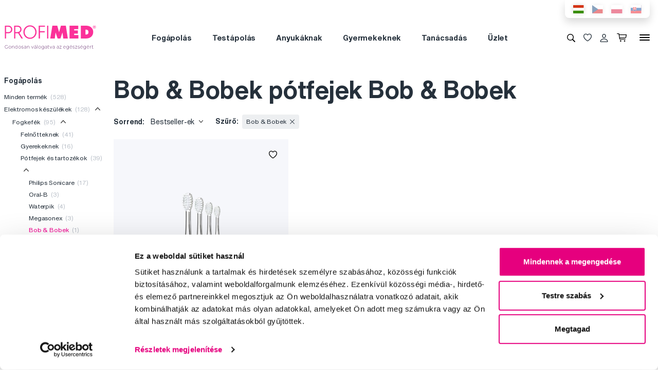

--- FILE ---
content_type: text/html; charset=utf-8
request_url: https://www.profimed.hu/fogapolas-elektromos-keszulekek-fogkefek-potfejek-es-tartozekok-bob-bobek-c5581/bob-bobek-m836
body_size: 15265
content:
<!DOCTYPE html>

<link rel="preconnect" href="https://fonts.googleapis.com">
<link rel="preconnect" href="https://fonts.gstatic.com" crossorigin>

<html lang="hu-HU">

<head>
  <title>Bob & Bobek pótfejek Bob & Bobek - Profimed.hu</title>

<meta charset="utf-8">
<meta name="keywords" content="fogak, test, haj és száj higiéniája" />
<meta name="description" content="Válassza a szakértők által ajánlott Bob & Bobek ✓ Egyszerű online rendelés ✓ Gyors szállítás vagy ingyenes személyes átvétel ✓ Tanácsadás üzletünkben" />
<meta name="robots" content="index,follow"/><link rel="canonical" href="https://www.profimed.hu/fogapolas-elektromos-keszulekek-fogkefek-potfejek-es-tartozekok-bob-bobek-c5581/bob-bobek-m836"/>
<meta name="author" content="Profimed s.r.o.">

<meta name="gspagetype" content="other">

<!-- Social Media -->
<meta name="twitter:card" content="summary">
<meta name="twitter:site" content="@profimed">
<meta name="twitter:title" content="Bob & Bobek pótfejek Bob & Bobek">
<meta name="twitter:description" content="Válassza a szakértők által ajánlott Bob & Bobek ✓ Egyszerű online rendelés ✓ Gyors szállítás vagy ingyenes személyes átvétel ✓ Tanácsadás üzletünkben">
<meta name="twitter:creator" content="@profimed">
<meta property="og:type" content="article" />
    <meta property="og:url" content="https://www.profimed.hu/fogapolas-elektromos-keszulekek-fogkefek-potfejek-es-tartozekok-bob-bobek-c5581/bob-bobek-m836" />
    <meta property="og:image" content="https://www.profimed.hu/images/ogimage_hu.jpg?1758541953" />
<meta property="og:description" content="Válassza a szakértők által ajánlott Bob & Bobek ✓ Egyszerű online rendelés ✓ Gyors szállítás vagy ingyenes személyes átvétel ✓ Tanácsadás üzletünkben" />
<meta property="og:title" content="Bob & Bobek pótfejek Bob & Bobek" />
<meta property="og:site_name" content="Profimed.hu" />
  <meta name="viewport" content="width=device-width, initial-scale=1, maximum-scale=1, user-scalable=0" />
  <meta http-equiv="X-UA-Compatible" content="IE=edge" />
  <link href="/fonts/helveticanowtext-medium.woff2" rel="preload" as="font" type="font/woff2" crossorigin>
  <link href="/fonts/profimedscript.woff2" rel="preload" as="font" type="font/woff2" crossorigin>
  <link href="/fonts/helveticanowtext-bold.woff2" rel="preload" as="font" type="font/woff2" crossorigin>
  <link href="/fonts/helveticanowtext-regular.woff2" rel="preload" as="font" type="font/woff2" crossorigin>
  <link rel="stylesheet" href="https://cdn.luigisbox.tech/autocomplete.css" />
  <link href="/css/style.css?1768414388" rel="stylesheet" type="text/css" />

  <link rel="apple-touch-icon" sizes="180x180" href="" /favis/favicon-profimed/apple-touch-icon.png?1759736569">
  <link rel="icon" type="image/png" sizes="32x32" href="" /favis/favicon-profimed/favicon-32x32.png?1759736569">
  <link rel="icon" type="image/png" sizes="16x16" href="" /favis/favicon-profimed/favicon-16x16.png?1759736569">
  <link rel="manifest" href="" /favis/favicon-profimed/site.webmanifest?1728047763">
  <link rel="mask-icon" href="" /favis/favicon-profimed/safari-pinned-tab.svg?1759736569" color="#5bbad5">
  <link rel="shortcut icon" href="" /favis/favicon-profimed/favicon.ico?1759736569">
  <meta name="msapplication-TileColor" content="#ffffff">
  <meta name="msapplication-config" content="" /favis/favicon-profimed/browserconfig.xml?1728047763">
  <meta name="theme-color" content="#ffffff">

  <link href="https://fonts.googleapis.com/css2?family=Montserrat:wght@100;300;400;700;800&display=swap" rel="stylesheet">


  
<!-- reCAPTCHA -->
<script src="https://www.google.com/recaptcha/api.js?render=6LcPe4IrAAAAANe4ZaNE3QJSZkrkCvh1mGNRg0Y4"></script>

<script>
    const recaptchaSiteKey = '6LcPe4IrAAAAANe4ZaNE3QJSZkrkCvh1mGNRg0Y4';

    grecaptcha.ready(function () {
        $('.js-request-form').each(function () {
            const $form = $(this);
            $form.find("input[name='gRecaptchaAction']").each(function () {
                $(this).val($form.data('request-type'));
            });
        });

        const submitButtons = document.querySelectorAll(".btn--captcha_disabled");
        submitButtons.forEach(function (element) {
            element.classList.remove("btn--disabled");
            element.classList.remove("btn--captcha_disabled");
            element.removeAttribute("disabled");
        });
    });

    async function recaptchaExecute($form) {
        const recaptchaAction = $form.find('input[name="gRecaptchaAction"]').val();
        if (recaptchaAction) {
            const token = await grecaptcha.execute(recaptchaSiteKey, {
                action: recaptchaAction
            })
            $form.find('input[name="gRecaptchaResponse"]').val(token);
        }
    }
</script>


</head>

<body class="hu" data-country="hu">
  <div id="svg-defs"  data-url="/images/svg/defs.svg?1768414388"></div>
<script>
    document.querySelector('body').classList.remove('no-js');

    var ajax = new XMLHttpRequest();
    var svgDefs = document.getElementById('svg-defs');

    ajax.open("GET", svgDefs.dataset.url, true);
    ajax.send();
    ajax.onload = function (e) {
        svgDefs.innerHTML = ajax.responseText;
    }

</script>

  

  <div class="body-overlay"></div>
  
<script>var dataLayer = [
    {
        "ecomm_pagetype": "other",
        "login": "not logged in",
        "navigation_flow": "\/fogapolas-elektromos-keszulekek-fogkefek-potfejek-es-tartozekok-bob-bobek-c5581\/bob-bobek-m836"
    }
];</script>
<!-- Google Tag Manager -->
<script>
    (function(w,d,s,l,i){w[l]=w[l]||[];w[l].push({'gtm.start':
            new Date().getTime(),event:'gtm.js'});var f=d.getElementsByTagName(s)[0],
        j=d.createElement(s),dl=l!='dataLayer'?'&l='+l:'';j.async=true;j.src=
        '//metrics.profimed.hu/gtm.js?id='+i+dl;f.parentNode.insertBefore(j,f);
    })(window,document,'script','dataLayer','GTM-TKTPLF');
</script>
<!-- End Google Tag Manager -->



<div class="header-wrap">
    <div class="container position-relative">
        <div class="header__countrySwitch countrySwitch">
                            <div data-locale="hu"
                     class="countrySwitch__item is-selected">
                    <a class="" target="_blank" href="https://www.profimed.hu">
                        <img class="countrySwitch__flag" src="/images/flags/hu-rect.svg?1728047763" alt="Hungary">
                    </a>
                </div>
                                <div data-locale="cz"
                     class="countrySwitch__item ">
                    <a class="" target="_blank" href="https://www.profimed.cz">
                        <img class="countrySwitch__flag" src="/images/flags/cz-rect.svg?1728047763" alt="Česká republika">
                    </a>
                </div>
                                <div data-locale="pl"
                     class="countrySwitch__item ">
                    <a class="" target="_blank" href="https://www.profimed.com">
                        <img class="countrySwitch__flag" src="/images/flags/pl-rect.svg?1728047763" alt="Poland">
                    </a>
                </div>
                                <div data-locale="sk"
                     class="countrySwitch__item ">
                    <a class="" target="_blank" href="https://www.profimed.eu">
                        <img class="countrySwitch__flag" src="/images/flags/sk-rect.svg?1728047763" alt="Slovensko">
                    </a>
                </div>
                

        </div>
    </div>

<header class="header">
    <div class="container header__container">

        <div class="header__left">
            <a aria-label="Profimed.hu" href="/">
                            <img class="header__logo" src="/images/logo-hu.svg?1728047763" alt="" width="180">
                            </a>
        </div>
        <nav class="header__menu menu" role="navigation">
                <div class="menu__item menu__item--hasSubmenu">
        <a class="menu__primaryLink" href="/fogapolas-c3787">
            Fogápolás        </a>
        <div class="menu__submenu">
            <div class="container menu__submenuContainer">
                                    <ul class="menu__submenuTags links">
                                                    <li>
                                <a class="menu__link links__link" href="/fogapolas-c3787/ujdonsag-t7">
                                    <span class="font-weight-medium">Újdonság</span>
                                    <span class="text-lightgray">(33)</span>
                                </a>
                            </li>
                                                    <li>
                                <a class="menu__link links__link" href="/fogapolas-c3787/akcio-t28">
                                    <span class="font-weight-medium">Akció</span>
                                    <span class="text-lightgray">(204)</span>
                                </a>
                            </li>
                                            </ul>
                                <ul class="menu__submenuCategories links">
                    <li>
                        <a class="menu__link links__link" href="/fogapolas-c3787">
                            Összes megjelenítése                            <span class="text-lightgrey">(740)</span>
                        </a>
                    </li>
                                            <li>
                            <a class="menu__link links__link" href="/fogapolas-elektromos-keszulekek-c3920">
                                Elektromos készülékek                                <span class="text-lightgray">(128)</span>
                            </a>
                        </li>
                                            <li>
                            <a class="menu__link links__link" href="/fogapolas-fogkremek-c3941">
                                Fogkrémek                                <span class="text-lightgray">(94)</span>
                            </a>
                        </li>
                                            <li>
                            <a class="menu__link links__link" href="/fogapolas-fogkefek-c3925">
                                Fogkefék                                <span class="text-lightgray">(189)</span>
                            </a>
                        </li>
                                            <li>
                            <a class="menu__link links__link" href="/fogapolas-fogkoztisztitok-c3930">
                                Fogköztisztítók                                <span class="text-lightgray">(83)</span>
                            </a>
                        </li>
                                            <li>
                            <a class="menu__link links__link" href="/fogapolas-szajvizek-c3956">
                                Szájvizek                                <span class="text-lightgray">(35)</span>
                            </a>
                        </li>
                                            <li>
                            <a class="menu__link links__link" href="/fogapolas-gyerekeknek-c3948">
                                Gyerekeknek                                <span class="text-lightgray">(95)</span>
                            </a>
                        </li>
                                            <li>
                            <a class="menu__link links__link" href="/fogapolas-fogfeherites-c4240">
                                Fogfehérítés                                <span class="text-lightgray">(49)</span>
                            </a>
                        </li>
                                            <li>
                            <a class="menu__link links__link" href="/fogapolas-fogszabalyozas-c4243">
                                Fogszabályozás                                <span class="text-lightgray">(19)</span>
                            </a>
                        </li>
                                            <li>
                            <a class="menu__link links__link" href="/fogapolas-kulonleges-gondoskodas-c3926">
                                Különleges gondoskodás                                <span class="text-lightgray">(26)</span>
                            </a>
                        </li>
                                            <li>
                            <a class="menu__link links__link" href="/fogapolas-forgorvosok-szamara-c3936">
                                Forgorvosok számára                                <span class="text-lightgray">(14)</span>
                            </a>
                        </li>
                                            <li>
                            <a class="menu__link links__link" href="/fogapolas-ajandekcsomagok-c5001">
                                Ajándékcsomagok                                <span class="text-lightgray">(8)</span>
                            </a>
                        </li>
                                    </ul>
                <div class="menu__submenuRight">
                                    </div>
            </div>
        </div>
    </div>
        <div class="menu__item menu__item--hasSubmenu">
        <a class="menu__primaryLink" href="/testapolas-c3794">
            Testápolás        </a>
        <div class="menu__submenu">
            <div class="container menu__submenuContainer">
                                    <ul class="menu__submenuTags links">
                                                    <li>
                                <a class="menu__link links__link" href="/testapolas-c3794/ujdonsag-t7">
                                    <span class="font-weight-medium">Újdonság</span>
                                    <span class="text-lightgray">(39)</span>
                                </a>
                            </li>
                                            </ul>
                                <ul class="menu__submenuCategories links">
                    <li>
                        <a class="menu__link links__link" href="/testapolas-c3794">
                            Összes megjelenítése                            <span class="text-lightgrey">(185)</span>
                        </a>
                    </li>
                                            <li>
                            <a class="menu__link links__link" href="/testapolas-hajapolas-c3939">
                                Hajápolás                                <span class="text-lightgray">(67)</span>
                            </a>
                        </li>
                                            <li>
                            <a class="menu__link links__link" href="/testapolas-manikur-c4613">
                                Manikűr                                <span class="text-lightgray">(32)</span>
                            </a>
                        </li>
                                            <li>
                            <a class="menu__link links__link" href="/testapolas-csipeszek-es-ollok-c4625">
                                Csipeszek és ollók                                <span class="text-lightgray">(37)</span>
                            </a>
                        </li>
                                            <li>
                            <a class="menu__link links__link" href="/testapolas-kozmetikai-tukrok-c4914">
                                Kozmetikai tükrök                                <span class="text-lightgray">(4)</span>
                            </a>
                        </li>
                                            <li>
                            <a class="menu__link links__link" href="/testapolas-arcapolas-c4293">
                                Arcápolás                                <span class="text-lightgray">(2)</span>
                            </a>
                        </li>
                                            <li>
                            <a class="menu__link links__link" href="/testapolas-testapolas-c4295">
                                Testápolás                                <span class="text-lightgray">(20)</span>
                            </a>
                        </li>
                                            <li>
                            <a class="menu__link links__link" href="/testapolas-egyeb-c5588">
                                Egyéb                                <span class="text-lightgray">(11)</span>
                            </a>
                        </li>
                                            <li>
                            <a class="menu__link links__link" href="/testapolas-ajandekcsomagok-c5002">
                                Ajándékcsomagok                                <span class="text-lightgray">(12)</span>
                            </a>
                        </li>
                                    </ul>
                <div class="menu__submenuRight">
                                    </div>
            </div>
        </div>
    </div>
        <div class="menu__item menu__item--hasSubmenu">
        <a class="menu__primaryLink" href="/anyukaknak-c3792">
            Anyukáknak        </a>
        <div class="menu__submenu">
            <div class="container menu__submenuContainer">
                                    <ul class="menu__submenuTags links">
                                                    <li>
                                <a class="menu__link links__link" href="/anyukaknak-c3792/ujdonsag-t7">
                                    <span class="font-weight-medium">Újdonság</span>
                                    <span class="text-lightgray">(3)</span>
                                </a>
                            </li>
                                            </ul>
                                <ul class="menu__submenuCategories links">
                    <li>
                        <a class="menu__link links__link" href="/anyukaknak-c3792">
                            Összes megjelenítése                            <span class="text-lightgrey">(25)</span>
                        </a>
                    </li>
                                            <li>
                            <a class="menu__link links__link" href="/anyukaknak-terhes-kismamaknak-c5589">
                                Terhes kismamáknak                                <span class="text-lightgray">(16)</span>
                            </a>
                        </li>
                                            <li>
                            <a class="menu__link links__link" href="/anyukaknak-kozmetikum-c5595">
                                Kozmetikum                                <span class="text-lightgray">(6)</span>
                            </a>
                        </li>
                                            <li>
                            <a class="menu__link links__link" href="/anyukaknak-elektromos-keszulekek-c6282">
                                Elektromos készülékek                                <span class="text-lightgray">(3)</span>
                            </a>
                        </li>
                                    </ul>
                <div class="menu__submenuRight">
                                    </div>
            </div>
        </div>
    </div>
        <div class="menu__item menu__item--hasSubmenu">
        <a class="menu__primaryLink" href="/baby-c5276">
            Gyermekeknek        </a>
        <div class="menu__submenu">
            <div class="container menu__submenuContainer">
                                    <ul class="menu__submenuTags links">
                                                    <li>
                                <a class="menu__link links__link" href="/baby-c5276/ujdonsag-t7">
                                    <span class="font-weight-medium">Újdonság</span>
                                    <span class="text-lightgray">(13)</span>
                                </a>
                            </li>
                                                    <li>
                                <a class="menu__link links__link" href="/baby-c5276/akcio-t28">
                                    <span class="font-weight-medium">Akció</span>
                                    <span class="text-lightgray">(56)</span>
                                </a>
                            </li>
                                            </ul>
                                <ul class="menu__submenuCategories links">
                    <li>
                        <a class="menu__link links__link" href="/baby-c5276">
                            Összes megjelenítése                            <span class="text-lightgrey">(229)</span>
                        </a>
                    </li>
                                            <li>
                            <a class="menu__link links__link" href="/baby-fogapolas-c5365">
                                Fogápolás                                <span class="text-lightgray">(74)</span>
                            </a>
                        </li>
                                            <li>
                            <a class="menu__link links__link" href="/baby-kozmetikum-c5352">
                                Kozmetikum                                <span class="text-lightgray">(14)</span>
                            </a>
                        </li>
                                            <li>
                            <a class="menu__link links__link" href="/baby-specialis-segedeszkozok-c5353">
                                Speciális segédeszközök                                <span class="text-lightgray">(23)</span>
                            </a>
                        </li>
                                            <li>
                            <a class="menu__link links__link" href="/baby-cumik-es-ragokak-c5309">
                                Cumik és rágókák                                <span class="text-lightgray">(39)</span>
                            </a>
                        </li>
                                            <li>
                            <a class="menu__link links__link" href="/baby-konyvek-c5385">
                                Könyvek                                <span class="text-lightgray">(18)</span>
                            </a>
                        </li>
                                            <li>
                            <a class="menu__link links__link" href="/baby-jatekok-c5381">
                                Játékok                                <span class="text-lightgray">(2)</span>
                            </a>
                        </li>
                                            <li>
                            <a class="menu__link links__link" href="/baby-napszemuveg-c5389">
                                Napszemüveg                                <span class="text-lightgray">(33)</span>
                            </a>
                        </li>
                                            <li>
                            <a class="menu__link links__link" href="/baby-konyhai-kiegeszitok-c5518">
                                Konyhai kiegészítők                                <span class="text-lightgray">(19)</span>
                            </a>
                        </li>
                                            <li>
                            <a class="menu__link links__link" href="/baby-kiegeszitok-c5405">
                                Kiegészítők                                <span class="text-lightgray">(7)</span>
                            </a>
                        </li>
                                    </ul>
                <div class="menu__submenuRight">
                                    </div>
            </div>
        </div>
    </div>
        <div class="menu__item d-md-none">
        <a class="menu__link link-primary border-bottom-0 d-flex align-items-center js-popup-open"
           href="#popup-login">
            <svg class="ico  header__ico mr-2">
                <use xlink:href="#ico-person"></use>
            </svg>
            Saját fiók        </a>
    </div>
        <div class="menu__item ">
        <a class="menu__primaryLink" href="/tanacsadas">
            Tanácsadás        </a>
    </div>
        <div class="menu__item ">
        <a class="menu__primaryLink" href="/uzlet">
            Üzlet        </a>
    </div>
        <div class="menu__item d-md-none">
        <a class="menu__primaryLink" href="/ujdonsagok-c3788">
            Újdonságok        </a>
    </div>
        <div class="menu__item d-md-none">
        <a class="menu__primaryLink" href="/markak">
            Márkák        </a>
    </div>
        <div class="menu__item d-md-none">
        <a class="menu__primaryLink" href="/szojegyzek">
            Szójegyzék        </a>
    </div>
        <div class="menu__item d-md-none">
        <a class="menu__primaryLink" href="/kapcsolat">
            Kapcsolat        </a>
    </div>
    
            <div class="d-flex d-md-none py-2 pl-2">
                            <div data-locale="hu" class="countrySwitch__item is-selected"><a class="" target="_blank" href="https://www.profimed.hu"><img class="countrySwitch__flag" src="/images/flags/hu-rect.svg?1728047763" alt="Hungary"></a></div>
                                <div data-locale="cz" class="countrySwitch__item "><a class="" target="_blank" href="https://www.profimed.cz"><img class="countrySwitch__flag" src="/images/flags/cz-rect.svg?1728047763" alt="Česká republika"></a></div>
                                <div data-locale="pl" class="countrySwitch__item "><a class="" target="_blank" href="https://www.profimed.com"><img class="countrySwitch__flag" src="/images/flags/pl-rect.svg?1728047763" alt="Poland"></a></div>
                                <div data-locale="sk" class="countrySwitch__item "><a class="" target="_blank" href="https://www.profimed.eu"><img class="countrySwitch__flag" src="/images/flags/sk-rect.svg?1728047763" alt="Slovensko"></a></div>
                            </div>
        </nav>
        <div class="header__right">
                        <button class="header__btn js-menu-search-toggle" aria-label="Keresés">
                <svg class="ico header__ico">
                    <use xlink:href="#ico-zoom"></use>
                </svg>
            </button>
                                    <a class="header__btn" href="/kedvenc-termekeim">
                <div class="favourite js-favourite-head" data-favourite-link="/_ajax/userFavouriteProductController/ajaxUpdateFavoriteProducts">
                    <svg class="ico favourite__ico">
                        <use xlink:href="#heart"></use>
                    </svg>
                    <span class="favourite__number js-favourite-head-number">8</span>
                </div>
            </a>

                <a href="#popup-login" class="header__btn js-popup-open" title="Saját fiók">
        <svg class="ico  header__ico">
            <use xlink:href="#ico-person"></use>
        </svg>
    </a>
    <a title="Bevásárlókosár" href="/kosar" class="header__btn">
    <div class="cartIcon js-header-cart is-empty">
        <svg class="cartIcon__svg">
            <use xlink:href="#ico-cart"></use>
        </svg>
        <span class="cartIcon__count js-header-cart-count">0</span>
        <div class="cartIcon__price">
            <span class="js-header-cart-price">0&nbsp;Ft</span>
        </div>
        </div>

</a>


            <button class="header__btn d-none d-md-block js-switch-gigamenu" aria-hidden="true" aria-label="Menü">
                <div class="header__hamburger hamburger">
                    <span></span>
                    <span></span>
                    <span></span>
                </div>
            </button>
            <button class="header__btn d-md-none js-switch-mobilemenu mr-0" aria-label="Menü">
                <div class="header__hamburger hamburger">
                    <span></span>
                    <span></span>
                    <span></span>
                </div>
            </button>

        </div>

    </div>

        <div class="header__gigamenu">
        <div class="container">
            <div class="gigamenu">
                <div class="row mb-5">
                    <div class="col-md-3 offset-md-1">
                        <div class="links">
                                                           <li class="mb-4">
                                   <a class="link-primary h2" href="/fogapolas-c3787">
                                       Fogápolás                                   </a>
                               </li>
                                                           <li class="mb-4">
                                   <a class="link-primary h2" href="/testapolas-c3794">
                                       Testápolás                                   </a>
                               </li>
                                                           <li class="mb-4">
                                   <a class="link-primary h2" href="/anyukaknak-c3792">
                                       Anyukáknak                                   </a>
                               </li>
                                                    </div>
                    </div>
                    <div class="col-md-3">
                        <div class="links">
                                                            <li class="mb-4">
                                    <a class="link-primary h2" href="/baby-c5276">
                                        Gyermekeknek                                    </a>
                                </li>
                                                            <li class="mb-4">
                                    <a class="link-primary h2" href="/tanacsadas">
                                        Tanácsadás                                    </a>
                                </li>
                                                            <li class="mb-4">
                                    <a class="link-primary h2" href="/uzlet">
                                        Üzlet                                    </a>
                                </li>
                                                    </div>
                    </div>
                    <div class="col-md-2">
                        <div class="links pt-2">
                                                            <li class="mb-3">
                                    <a class="link-primary h4" href="/ujdonsagok-c3788">
                                        Újdonságok                                    </a>
                                </li>
                                                            <li class="mb-3">
                                    <a class="link-primary h4" href="/markak">
                                        Márkák                                    </a>
                                </li>
                                                            <li class="mb-3">
                                    <a class="link-primary h4" href="/szojegyzek">
                                        Szójegyzék                                    </a>
                                </li>
                                                            <li class="mb-3">
                                    <a class="link-primary h4" href="/kapcsolat">
                                        Kapcsolat                                    </a>
                                </li>
                                                    </div>
                    </div>
                    <div class="col-md-3 align-self-end pb-4">

                    </div>
                </div>

                
<div class="row mb-4">

    <div class="d-none d-md-block col-md col-lg-2 order-md-3 mb-4">
        
<div class="h4 d-none d-md-block">Kövessen minket</div>

<div class="pr-md-5 ">
    <a class="link-primary mr-md-3 ml-md-0 mr-2 ml-2 mb-3 d-inline-block" rel="noopener noreferrer nofollow" href="https://www.facebook.com/magyarprofimed/" title="Facebook" target="_blank">
                    <svg class="ico ico--small ico--social">
                        <use xlink:href="#ico-social-fb"></use>
                    </svg>
                    </a><a class="link-primary mr-md-3 ml-md-0 mr-2 ml-2 mb-3 d-inline-block" rel="noopener noreferrer nofollow" href="https://www.instagram.com/profimed_magyarorszag/" title="Instagram" target="_blank">
                    <svg class="ico ico--small ico--social">
                        <use xlink:href="#ico-social-insta"></use>
                    </svg>
                    </a>
</div>
    </div>

    <div class="col-md-2 offset-lg-1 mb-4">
        <div class="h4">Kérdések, tanácsadás</div>
        <ul class="links">
            <li><a href="mailto:info@profimed.hu" class="links__link">info@profimed.hu</a></li>
                    </ul>

    </div>
    <div class="col-md col-lg-2 mb-4">
        <div class="h4">A vásárlás menete</div>
        <ul class="links">
            <li><a class="links__link" href="/altalanos-feltetelek">Kereskedelmi  feltételek</a></li><li><a class="links__link" href="/szallitasi-forma">Kézbesítés módja</a></li><li><a class="links__link" href="/adatvedelem">Személyes adatok védelme</a></li><li><a class="links__link" href="/fizetesi-feltetelek">Fizetési feltételek</a></li><li><a class="links__link" href="/elallas">Elállás</a></li>
            <li><a class="links__link" href="javascript: Cookiebot.renew()">Sütibeállítások</a></li>
        </ul>
    </div>

    <div class="col-md col-lg-2 mb-4">
        <div class="h4">Önnek ajánljuk</div>
        <ul class="links">
            <li><a class="links__link" href="/markak">Márkák</a></li><li><a class="links__link" href="/szojegyzek">Szójegyzék</a></li>                    </ul>
    </div>

    <div class="col-md col-lg-2 mb-4">
        <div class="h4">Rólunk</div>
        <ul class="links">
                            <li><a class="links__link" href="/rolunk">Rólunk</a></li>
                        <li><a class="links__link" href="/karrier">Karrier</a>
            <li><a class="links__link" href="/kapcsolat">Kapcsolat</a></li>
        </ul>
    </div>

    <div class="col-md-3 d-md-none">
        
<div class="h4 mb-4">Fizetési módok</div>
<div class="d-flex w-100 flex-wrap  align-items-center px-3">
    <img class="mr-3 mb-4" src="/image-cache/www_images_logo-mc_67x52.webp?ts=1728288740" alt="Mastercard">
    <img class="mr-3 mb-4" src="/image-cache/www_images_logo-visa_70x22.webp?ts=1728288740" alt="Visa">

    
    </div>    </div>
</div>
            </div>
        </div>
    </div>

</header>
</div>
<div class="header__search">

                <form class="searchbar" action="/kereses">
            <svg class="searchbar__ico">
                <use xlink:href="#ico-zoom"></use>
            </svg>
            <input id="autocomplete" class="searchbar__input" type="text" name="s" placeholder="Márkát vagy terméket keres?">
                <a href="#" class="js-menu-search-toggle js-dictionary-close" aria-label="Zárás">
                    <svg class="searchbar__close">
                        <use xlink:href="#ico-close"></use>
                    </svg>
                </a>
        </form>


</div>


<!-- POPUP - Login -->

<div class="popup popup-md" id="popup-login">
    <div class="popup__content">
        <div class="popup__close js-popup-close"></div>
        <div class="popup__inner">

            <div class="h3 strong text-center">Bejelentkezés</div>
            <br>
            <form class="" id="login-form">

                <label class="formField">
                    <span class="label">Email</span>
                    <input type="email" name="login" placeholder="Kérem adja meg @ email címét.">
                </label>


                <label class="formField">
                    <span class="label">Jelszó</span>
                    <input type="password" name="password" placeholder="****">
                </label>

                <div class="error__message text-center text-red text-description strong d-none"></div>

                <br>
                <button class="btn w-100" role="submit">Bejelentkezés</button>
            </form>
            <hr>
            <div class="text-center mt-3">
                <a class="link-secondary" href="/elfelejtett-jelszo">Elfelejtette a jelszavát?</a>

                <a class="mt-3 btn btn--tercial w-100"
                   href="/regisztracio">Új regisztráció</a>

                <a class="mt-3 btn btn--tercial w-100"
                   href="/nagykereskedelmi-regisztracio">Új nagykereskedelmi regisztráció</a>
            </div>
        </div>

    </div>
</div>


<!-- POPUP - Odeslaný dotaz do poradny -->

<div class="popup popup-md" id="advisory-sent">
    <div class="popup__content">
        <div class="popup__close js-popup-close"></div>
        <div class="popup__inner text-center">
            <img class="mb-3" src="/images/brejle.svg?1728047763" alt="">
            <div class="h3 strong text-center">Köszönjük érdeklődését</div>

            <p>Válaszunkat e-mail címére küldjük.</p>
            <a href="/tanacsadas/kerdezze-meg-szakemberunket" class="btn btn--cta">
                Folytatás                <svg class="ico ico--regular ml-3">
                    <use xlink:href="#ico-r-arrow"></use>
                </svg>
            </a>
        </div>

    </div>
</div>


<!-- POPUP - Košík -->

<div class="popup" id="popup-cart">
    <div class="popup__content popup__content--middle">
        <div class="popup__close js-popup-close"></div>
        <div class="popup__inner">
            <div class="title-beta strong text-center">A terméket sikeresen a kosárba tettük.</div>
            <br>

            <br>

            <div class="row">
                <div class="col-sm-6">
                    <a class="btn btn--small btn--blue js-popup-close" href="#">Vásárlás folytatása</a>
                </div>
                <div class="col-sm-6 text-right">
                    <a class="btn btn--small" href="/kosar">Kosár tartalma</a>
                </div>
            </div>
        </div>
    </div>
</div>

<div class="popup popup--maxHeight" id="gifts-overview">
    <div class="popup__content popup__content--middle">
        <div class="popup__close js-popup-close"></div>
        <h3 class="text-center">Vásárláshoz járó ajándékok</h3>
        <div class="popup__scrollWrap">
            <div class="popup__inner">

            </div>
        </div>
    </div>
</div><div class="page"><main><div class="container">
<!-- BREADCRUMBS -->




<!-- SEZNAMY KATEGORIÍ -->

<div class="row">

    <div class="col-md-2 js-category-filter-desktop">

        <div class="js-category-filter filter">



            <div class="filter__part d-none d-md-block">
                <div class="filter__title">Fogápolás</div>
                <ul class="filter__list" role="navigation">            <li>
                <a class="filter__item link-primary " href="/fogapolas-c3787">
                    Minden termék                    &nbsp;<span class="text-lightgrey">(528)</span>
                </a>
            </li>

            
            <li>
                <a class="filter__item link-primary " href="/fogapolas-elektromos-keszulekek-c3920">
                    Elektromos készülékek                    &nbsp;<span class="text-lightgrey">(128)</span>
                </a>
                <button class="no-button filter__chevron js-category-toggle is-open"><svg class="ico ico--mili">    <use xlink:href="#ico-d-chevron"></use></svg></button>
                <div class="filter__dropdown"><ul class="filter__list" role="navigation">
            <li>
                <a class="filter__item link-primary " href="/fogapolas-elektromos-keszulekek-fogkefek-c4224">
                    Fogkefék                    &nbsp;<span class="text-lightgrey">(95)</span>
                </a>
                <button class="no-button filter__chevron js-category-toggle is-open"><svg class="ico ico--mili">    <use xlink:href="#ico-d-chevron"></use></svg></button>
                <div class="filter__dropdown"><ul class="filter__list" role="navigation">
            <li>
                <a class="filter__item link-primary " href="/fogapolas-elektromos-keszulekek-fogkefek-felnotteknek-c4616">
                    Felnőtteknek                    &nbsp;<span class="text-lightgrey">(41)</span>
                </a>
                
                            </li>

            
            <li>
                <a class="filter__item link-primary " href="/fogapolas-elektromos-keszulekek-fogkefek-gyerekeknek-c4614">
                    Gyerekeknek                    &nbsp;<span class="text-lightgrey">(16)</span>
                </a>
                
                            </li>

            
            <li>
                <a class="filter__item link-primary " href="/fogapolas-elektromos-keszulekek-fogkefek-potfejek-es-tartozekok-c4595">
                    Pótfejek és tartozékok                    &nbsp;<span class="text-lightgrey">(39)</span>
                </a>
                <button class="no-button filter__chevron js-category-toggle is-open"><svg class="ico ico--mili">    <use xlink:href="#ico-d-chevron"></use></svg></button>
                <div class="filter__dropdown"><ul class="filter__list" role="navigation">
            <li>
                <a class="filter__item link-primary " href="/fogapolas-elektromos-keszulekek-fogkefek-potfejek-es-tartozekok-philips-sonicare-c4755">
                    Philips Sonicare                    &nbsp;<span class="text-lightgrey">(17)</span>
                </a>
                
                            </li>

            
            <li>
                <a class="filter__item link-primary " href="/fogapolas-elektromos-keszulekek-fogkefek-potfejek-es-tartozekok-oral-b-c4759">
                    Oral-B                    &nbsp;<span class="text-lightgrey">(3)</span>
                </a>
                
                            </li>

            
            <li>
                <a class="filter__item link-primary " href="/fogapolas-elektromos-keszulekek-fogkefek-potfejek-es-tartozekok-waterpik-c4762">
                    Waterpik                    &nbsp;<span class="text-lightgrey">(4)</span>
                </a>
                
                            </li>

            
            <li>
                <a class="filter__item link-primary " href="/fogapolas-elektromos-keszulekek-fogkefek-potfejek-es-tartozekok-megasonex-c5150">
                    Megasonex                    &nbsp;<span class="text-lightgrey">(3)</span>
                </a>
                
                            </li>

            
            <li>
                <a class="filter__item link-primary  is-active" href="/fogapolas-elektromos-keszulekek-fogkefek-potfejek-es-tartozekok-bob-bobek-c5581">
                    Bob & Bobek                    &nbsp;<span class="text-lightgrey">(1)</span>
                </a>
                
                            </li>

            
            <li>
                <a class="filter__item link-primary " href="/fogapolas-elektromos-keszulekek-fogkefek-potfejek-es-tartozekok-oclean-c6142">
                    Oclean                    &nbsp;<span class="text-lightgrey">(4)</span>
                </a>
                
                            </li>

            
            <li>
                <a class="filter__item link-primary " href="/fogapolas-elektromos-keszulekek-fogkefek-potfejek-es-tartozekok-mas-markakhoz-c4764">
                    Más márkákhoz                    &nbsp;<span class="text-lightgrey">(5)</span>
                </a>
                
                            </li>

            </ul></div>            </li>

            </ul></div>            </li>

            
            <li>
                <a class="filter__item link-primary " href="/fogapolas-elektromos-keszulekek-szajzuhanyok-c4275">
                    Szájzuhanyok                    &nbsp;<span class="text-lightgrey">(35)</span>
                </a>
                
                            </li>

            
            <li>
                <a class="filter__item link-primary " href="/fogapolas-elektromos-keszulekek-fertotlenitok-c4775">
                    Fertőtlenítők                    &nbsp;<span class="text-lightgrey">(1)</span>
                </a>
                
                            </li>

            </ul></div>            </li>

            
            <li>
                <a class="filter__item link-primary " href="/fogapolas-fogkremek-c3941">
                    Fogkrémek                    &nbsp;<span class="text-lightgrey">(94)</span>
                </a>
                <button class="no-button filter__chevron js-category-toggle "><svg class="ico ico--mili">    <use xlink:href="#ico-d-chevron"></use></svg></button>
                <div class="filter__dropdown" style="display:none;"><ul class="filter__list" role="navigation">
            <li>
                <a class="filter__item link-primary " href="/fogapolas-fogkremek-felnotteknek-c4278">
                    Felnőtteknek                    &nbsp;<span class="text-lightgrey">(72)</span>
                </a>
                
                            </li>

            
            <li>
                <a class="filter__item link-primary " href="/fogapolas-fogkremek-gyerekeknek-c4269">
                    Gyerekeknek                    &nbsp;<span class="text-lightgrey">(22)</span>
                </a>
                
                            </li>

            </ul></div>            </li>

            
            <li>
                <a class="filter__item link-primary " href="/fogapolas-fogkefek-c3925">
                    Fogkefék                    &nbsp;<span class="text-lightgrey">(189)</span>
                </a>
                <button class="no-button filter__chevron js-category-toggle "><svg class="ico ico--mili">    <use xlink:href="#ico-d-chevron"></use></svg></button>
                <div class="filter__dropdown" style="display:none;"><ul class="filter__list" role="navigation">
            <li>
                <a class="filter__item link-primary " href="/fogapolas-fogkefek-felnotteknek-c4229">
                    Felnőtteknek                    &nbsp;<span class="text-lightgrey">(92)</span>
                </a>
                
                            </li>

            
            <li>
                <a class="filter__item link-primary " href="/fogapolas-fogkefek-gyerekeknek-c4230">
                    Gyerekeknek                    &nbsp;<span class="text-lightgrey">(28)</span>
                </a>
                
                            </li>

            
            <li>
                <a class="filter__item link-primary " href="/fogapolas-fogkefek-elektromos-keszulekek-c4250">
                    Elektromos készülékek                    &nbsp;<span class="text-lightgrey">(76)</span>
                </a>
                
                            </li>

            
            <li>
                <a class="filter__item link-primary " href="/fogapolas-fogkefek-nyelvkaparo-c4227">
                    Nyelvkaparó                    &nbsp;<span class="text-lightgrey">(3)</span>
                </a>
                
                            </li>

            </ul></div>            </li>

            
            <li>
                <a class="filter__item link-primary " href="/fogapolas-fogkoztisztitok-c3930">
                    Fogköztisztítók                    &nbsp;<span class="text-lightgrey">(83)</span>
                </a>
                <button class="no-button filter__chevron js-category-toggle "><svg class="ico ico--mili">    <use xlink:href="#ico-d-chevron"></use></svg></button>
                <div class="filter__dropdown" style="display:none;"><ul class="filter__list" role="navigation">
            <li>
                <a class="filter__item link-primary " href="/fogapolas-fogkoztisztitok-interdentalis-kefek-c4245">
                    Interdentális kefék                    &nbsp;<span class="text-lightgrey">(52)</span>
                </a>
                
                            </li>

            
            <li>
                <a class="filter__item link-primary " href="/fogapolas-fogkoztisztitok-fogpiszkalo-c4255">
                    Fogpiszkáló                    &nbsp;<span class="text-lightgrey">(7)</span>
                </a>
                
                            </li>

            
            <li>
                <a class="filter__item link-primary " href="/fogapolas-fogkoztisztitok-fogselymek-c4258">
                    Fogselymek                    &nbsp;<span class="text-lightgrey">(22)</span>
                </a>
                
                            </li>

            
            <li>
                <a class="filter__item link-primary " href="/fogapolas-fogkoztisztitok-elektromos-keszulekek-c4263">
                    Elektromos készülékek                    &nbsp;<span class="text-lightgrey">(7)</span>
                </a>
                
                            </li>

            </ul></div>            </li>

            
            <li>
                <a class="filter__item link-primary " href="/fogapolas-szajvizek-c3956">
                    Szájvizek                    &nbsp;<span class="text-lightgrey">(35)</span>
                </a>
                <button class="no-button filter__chevron js-category-toggle "><svg class="ico ico--mili">    <use xlink:href="#ico-d-chevron"></use></svg></button>
                <div class="filter__dropdown" style="display:none;"><ul class="filter__list" role="navigation">
            <li>
                <a class="filter__item link-primary " href="/fogapolas-szajvizek-felnotteknek-c4298">
                    Felnőtteknek                    &nbsp;<span class="text-lightgrey">(22)</span>
                </a>
                
                            </li>

            
            <li>
                <a class="filter__item link-primary " href="/fogapolas-szajvizek-gyerekeknek-c4297">
                    Gyerekeknek                    &nbsp;<span class="text-lightgrey">(1)</span>
                </a>
                
                            </li>

            
            <li>
                <a class="filter__item link-primary " href="/fogapolas-szajvizek-szajspray-c4221">
                    Szájspray                    &nbsp;<span class="text-lightgrey">(11)</span>
                </a>
                
                            </li>

            </ul></div>            </li>

            
            <li>
                <a class="filter__item link-primary " href="/fogapolas-gyerekeknek-c3948">
                    Gyerekeknek                    &nbsp;<span class="text-lightgrey">(95)</span>
                </a>
                <button class="no-button filter__chevron js-category-toggle "><svg class="ico ico--mili">    <use xlink:href="#ico-d-chevron"></use></svg></button>
                <div class="filter__dropdown" style="display:none;"><ul class="filter__list" role="navigation">
            <li>
                <a class="filter__item link-primary " href="/fogapolas-gyerekeknek-cumik-es-ragokak-c4222">
                    Cumik és rágókák                    &nbsp;<span class="text-lightgrey">(38)</span>
                </a>
                
                            </li>

            
            <li>
                <a class="filter__item link-primary " href="/fogapolas-gyerekeknek-fogkefe-c4289">
                    Fogkefe                    &nbsp;<span class="text-lightgrey">(33)</span>
                </a>
                
                            </li>

            
            <li>
                <a class="filter__item link-primary " href="/fogapolas-gyerekeknek-fogkremek-c4299">
                    Fogkrémek                    &nbsp;<span class="text-lightgrey">(20)</span>
                </a>
                
                            </li>

            
            <li>
                <a class="filter__item link-primary " href="/fogapolas-gyerekeknek-szajvizek-c4217">
                    Szájvizek                    &nbsp;<span class="text-lightgrey">(1)</span>
                </a>
                
                            </li>

            
            <li>
                <a class="filter__item link-primary " href="/fogapolas-gyerekeknek-szajzuhanyok-c4987">
                    Szájzuhanyok                    &nbsp;<span class="text-lightgrey">(1)</span>
                </a>
                
                            </li>

            
            <li>
                <a class="filter__item link-primary " href="/fogapolas-gyerekeknek-kiegeszitok-c4239">
                    Kiegészítők                    &nbsp;<span class="text-lightgrey">(3)</span>
                </a>
                
                            </li>

            </ul></div>            </li>

            
            <li>
                <a class="filter__item link-primary " href="/fogapolas-fogfeherites-c4240">
                    Fogfehérítés                    &nbsp;<span class="text-lightgrey">(49)</span>
                </a>
                <button class="no-button filter__chevron js-category-toggle "><svg class="ico ico--mili">    <use xlink:href="#ico-d-chevron"></use></svg></button>
                <div class="filter__dropdown" style="display:none;"><ul class="filter__list" role="navigation">
            <li>
                <a class="filter__item link-primary " href="/fogapolas-fogfeherites-fogfeherito-fogkremek-c5043">
                    Fogfehérítő fogkrémek                    &nbsp;<span class="text-lightgrey">(19)</span>
                </a>
                
                            </li>

            
            <li>
                <a class="filter__item link-primary " href="/fogapolas-fogfeherites-fogfeherito-tollak-c5045">
                    Fogfehérítő tollak                    &nbsp;<span class="text-lightgrey">(5)</span>
                </a>
                
                            </li>

            
            <li>
                <a class="filter__item link-primary " href="/fogapolas-fogfeherites-fogfeherito-csik-c6377">
                    Fogfehérítő csík                    &nbsp;<span class="text-lightgrey">(14)</span>
                </a>
                
                            </li>

            
            <li>
                <a class="filter__item link-primary " href="/fogapolas-fogfeherites-fogfeherito-szajvizek-c5044">
                    Fogfehérítő szájvizek                    &nbsp;<span class="text-lightgrey">(2)</span>
                </a>
                
                            </li>

            
            <li>
                <a class="filter__item link-primary " href="/fogapolas-fogfeherites-szajzuhanyok-feherito-hatassal-c5046">
                    Szájzuhanyok fehérítő hatással                    &nbsp;<span class="text-lightgrey">(1)</span>
                </a>
                
                            </li>

            </ul></div>            </li>

            
            <li>
                <a class="filter__item link-primary " href="/fogapolas-fogszabalyozas-c4243">
                    Fogszabályozás                    &nbsp;<span class="text-lightgrey">(19)</span>
                </a>
                
                            </li>

            
            <li>
                <a class="filter__item link-primary " href="/fogapolas-kulonleges-gondoskodas-c3926">
                    Különleges gondoskodás                    &nbsp;<span class="text-lightgrey">(26)</span>
                </a>
                <button class="no-button filter__chevron js-category-toggle "><svg class="ico ico--mili">    <use xlink:href="#ico-d-chevron"></use></svg></button>
                <div class="filter__dropdown" style="display:none;"><ul class="filter__list" role="navigation">
            <li>
                <a class="filter__item link-primary " href="/fogapolas-kulonleges-gondoskodas-afta-c4257">
                    Afta                    &nbsp;<span class="text-lightgrey">(3)</span>
                </a>
                
                            </li>

            
            <li>
                <a class="filter__item link-primary " href="/fogapolas-kulonleges-gondoskodas-szajszarazsag-c4251">
                    Szájszárazság                    &nbsp;<span class="text-lightgrey">(4)</span>
                </a>
                
                            </li>

            
            <li>
                <a class="filter__item link-primary " href="/fogapolas-kulonleges-gondoskodas-fogaszati-protezisek-c4246">
                    Fogászati protézisek                    &nbsp;<span class="text-lightgrey">(3)</span>
                </a>
                
                            </li>

            
            <li>
                <a class="filter__item link-primary " href="/fogapolas-kulonleges-gondoskodas-implantatum-kezelo-c5261">
                    Implantátum kezelő                    &nbsp;<span class="text-lightgrey">(4)</span>
                </a>
                
                            </li>

            
            <li>
                <a class="filter__item link-primary " href="/fogapolas-kulonleges-gondoskodas-fogvedok-c4228">
                    Fogvédők                    &nbsp;<span class="text-lightgrey">(2)</span>
                </a>
                
                            </li>

            
            <li>
                <a class="filter__item link-primary " href="/fogapolas-kulonleges-gondoskodas-plakk-festes-c4236">
                    Plakk festés                    &nbsp;<span class="text-lightgrey">(3)</span>
                </a>
                
                            </li>

            
            <li>
                <a class="filter__item link-primary " href="/fogapolas-kulonleges-gondoskodas-egyeb-c4234">
                    Egyéb                    &nbsp;<span class="text-lightgrey">(8)</span>
                </a>
                
                            </li>

            </ul></div>            </li>

            
            <li>
                <a class="filter__item link-primary " href="/fogapolas-forgorvosok-szamara-c3936">
                    Forgorvosok számára                    &nbsp;<span class="text-lightgrey">(14)</span>
                </a>
                <button class="no-button filter__chevron js-category-toggle "><svg class="ico ico--mili">    <use xlink:href="#ico-d-chevron"></use></svg></button>
                <div class="filter__dropdown" style="display:none;"><ul class="filter__list" role="navigation">
            <li>
                <a class="filter__item link-primary " href="/fogapolas-forgorvosok-szamara-fogkefek-c4287">
                    Fogkefék                    &nbsp;<span class="text-lightgrey">(2)</span>
                </a>
                
                            </li>

            
            <li>
                <a class="filter__item link-primary " href="/fogapolas-forgorvosok-szamara-fogkoztisztitok-c4270">
                    Fogköztisztítók                    &nbsp;<span class="text-lightgrey">(1)</span>
                </a>
                
                            </li>

            
            <li>
                <a class="filter__item link-primary " href="/fogapolas-forgorvosok-szamara-fogfeherites-c4259">
                    Fogfehérítés                    &nbsp;<span class="text-lightgrey">(1)</span>
                </a>
                
                            </li>

            
            <li>
                <a class="filter__item link-primary " href="/fogapolas-forgorvosok-szamara-szajvizek-c4286">
                    Szájvizek                    &nbsp;<span class="text-lightgrey">(4)</span>
                </a>
                
                            </li>

            
            <li>
                <a class="filter__item link-primary " href="/fogapolas-forgorvosok-szamara-egyeb-c4290">
                    Egyéb                    &nbsp;<span class="text-lightgrey">(6)</span>
                </a>
                
                            </li>

            </ul></div>            </li>

            
            <li>
                <a class="filter__item link-primary " href="/fogapolas-ajandekcsomagok-c5001">
                    Ajándékcsomagok                    &nbsp;<span class="text-lightgrey">(8)</span>
                </a>
                
                            </li>

            </ul>
            </div>


                
                             <div class="filter__part">
                <div class="filter__title">Készleten</div>
                    <div class="m-1">
                        <label class="formField mb-0" for="allstock">
                            <input id="allstock" type="radio" onClick="setFilter(this);" name="instock"
                                   value="2" >
                            <span class="label-checkbox">Raktáron webáruházból vagy üzletben történő vásárláshoz</span>
                        </label>
                    </div>
                    <div class="m-1">
                        <label class="formField mb-0" for="instock">
                            <input id="instock" type="radio" onClick="setFilter(this);" name="instock"
                                   value="1"checked >
                            <span class="label-checkbox">Raktáron webáruházból történő vásárláshoz</span>
                        </label>
                    </div>
                    <div class="m-1">
                        <label class="formField mb-0" for="nostock">
                            <input id="nostock" type="radio" onClick="setFilter(this);" name="instock"
                                   value="0"  >
                            <span class="label-checkbox">Nem számít</span>
                        </label>
                    </div>
                </div>


            <div class="filter__part">
                <div class="filter__title">Árkategória</div>

                
                <div class="rangeSlider js-slider" id="js-slider-price" data-currency="Ft">
                    <div class="rangeSlider__placeholders">
                        <span class="js-slider-placeholder-min"></span>—<span class="js-slider-placeholder-max"></span>
                        Ft                    </div>
                    <div class="rangeSlider__inputs">
                        <input name="priceMin" onChange="setFilter(this);" tabindex="-1" id="price-min" class="rangeSlider__input js-slider-input js-slider-min js-price" type="hidden" max="69990" min="0" value="1850" data-type="price-min">
                        <input name="priceMax" onChange="setFilter(this);" tabindex="-1" id="price-max" class="rangeSlider__input js-slider-input js-slider-max js-price" type="hidden" max="69990" min="0" value="2990" data-type="price-max">
                    </div>
                    <div class="rangeSlider__range js-slider-range "data-step="10" data-min="1850" data-max="2990"></div>
                </div>


            </div>
            <div class="filter__part">
                <div class="filter__title">Márkák</div>

                
                    <div class="js-producers-content">

                        
       <label class=" formField mb-0 ml-2" for="producer-836">
           <input checked="checked" data-url="bob-bobek-m836" onClick="setFilter(this);" type="checkbox" name="producer" value="836" id="producer-836">
           <span class="label-checkbox">Bob & Bobek</span>
           <span class="text-grey text-description js-count">(3)</span>
       </label>
       
                    </div>

                
            </div>



        </div>
    </div>

    <div class="col-md-10">

        <h1 class="js-category-name">
            Bob & Bobek pótfejek Bob & Bobek        </h1>

        <div class=""></div>        <div class="row no-gutters align-items-center my-3">


            <div class="col-3 col-md-auto order-md-2 d-md-none js-category-filter-mobile">
                <a href="#" class="js-open-filter no-link js-category-filter-toggle text-nowrap">
                    <strong>Szűrő </strong>
                    <svg class="ico ico--mili ml-1">
                        <use xlink:href="#ico-d-chevron"></use>
                    </svg>
                </a>
            </div>

            <div class="col-9 col-md-auto text-right text-md-left mr-md-3">
                <strong>Sorrend: </strong>
                <div class="fakeSelect js-fake-select js-order-select">
                    <div class="fakeSelect__selected js-fake-select-selected"></div>
                    <ul class="fakeSelect__list">
                        <li class="fakeSelect__item js-fake-select-item  is-selected">
                            <a href="#" class="fakeSelect__link" data-value="_default" data-name="orderby" onclick="setFilter(this, event);">
                                Bestseller-ek                            </a>
                        </li>
                        <li class="fakeSelect__item js-fake-select-item ">
                            <a href="#" class="fakeSelect__link" data-value="price-desc" data-name="orderby" onclick="setFilter(this, event);">
                                Legdrágábbtól                            </a>
                        </li>
                        <li class="fakeSelect__item js-fake-select-item ">
                            <a href="#" class="fakeSelect__link" data-value="price-asc" data-name="orderby"  onclick="setFilter(this, event);">
                                Legolcsóbbtól                            </a>
                        </li>
                    </ul>
                </div>
            </div>

            <div class="col-12 col-md-auto order-md-2 mt-2 mt-md-0 js-tickets-box">
                <strong class="d-none d-md-inline">Szűrő: </strong>
                <div class="js-tickets d-inline-block"></div>
            </div>

        </div>

        <div id="filter-content-container">
            
<script type="text/javascript">
    var isAjax = false;
    var hideDescription = true;

    if(isAjax) {
        $('.js-product-count').text($('#filter-content-container .js-product-item').length);
        $('.js-category-name').text('Bob & Bobek pótfejek Bob & Bobek');
        if(hideDescription) {
            $('.js-description').addClass('d-none');
        } else {
            $('.js-description').removeClass('d-none');
        }
        document.title = 'Bob & Bobek pótfejek Bob & Bobek';
    }
</script>

<div class="row"><div class="col-lg-4  col-6 mb-3 js-product-item js-search-item"><div class="item js-favourite item--third " ><div class="item__top"><div class="item__imageWrap"> <img loading="lazy" class="item__image" height="180" src="/_image-lazy?image=%2Fwww%2Fproduct-images%2Fproducts%2F9BW1200201.png&width=180&height=180&quality=90&type=contain&format=webp" srcset="/_image-lazy?image=%2Fwww%2Fproduct-images%2Fproducts%2F9BW1200201.png&width=180&height=180&quality=90&type=contain&format=webp, /image-cache/www_product-images_products_9BW1200201_360x360.webp?ts=1769360566 2x" alt="Bob & Bobek szónikus gyerekfogkefe pótfej, 18+ hónap, 4 db"></div><a href="#" class="item__favourite js-favourite-toggle" data-product-variant-id="76354">   <button class="favourite favourite--btn no-button js-favourite-btn ">       <svg class="ico favourite__ico">           <use xlink:href="#heart"></use>        </svg>  </button></a><div class="item__stickers"></div><div class="item__tags"></div></div><div class="item__middle"><div class="item__text"><a class="item__title js-favourite-url js-favourite-title" href="/bob-bobek-szonikus-gyerekfogkefe-potfej-18-honap-4-db-p76354">Bob & Bobek szónikus gyerekfogkefe pótfej, 18+ hónap, 4&nbsp;db</a></div><div class="item__prices"><div class="strong tooltip--center" data-tooltip="748&nbsp;Ft/1 db">2&nbsp;990&nbsp;Ft</div></div></div><div class="item__bottom"><div class="d-flex align-items-center"><div class="item__cta"><button class="btn text-nowrap btn--cart item__addBtn js-add-to-cart" data-added-text="behelyezve" data-data-layer='{"currencyCode":"HUF","products":[{"name":"Bob & Bobek szónikus gyerekfogkefe pótfej, 18+ hónap, 4 db","id":"HB1820224","price":"2,354.33","brand":"Bob & Bobek","category":"Fogápolás / Elektromos készülékek / Fogkefék / Pótfejek és tartozékok / Bob & Bobek","quantity":0}]}'
                            onClick="ajax_addItemToBasket(76354, 1, this); manipulateBasketSendDataLayer(this, false, 1); return false;">A kosárba<svg class="ico ico--cart ml-2"><use xlink:href="#ico-cart-plus"></use></svg></button></div><div class="item__stockinfo"><div class="item__stock strong text-green">Készleten > 5 db</div></div></div><div class="item__rating"><div class="rating"><div class="rating__stars"><svg class="ico ico-rating"><use xlink:href="#ico-star-full"></use></svg><svg class="ico ico-rating"><use xlink:href="#ico-star-full"></use></svg><svg class="ico ico-rating"><use xlink:href="#ico-star-full"></use></svg><svg class="ico ico-rating"><use xlink:href="#ico-star-full"></use></svg><svg class="ico ico-rating"><use xlink:href="#ico-star-full"></use></svg></div><a href="/bob-bobek-szonikus-gyerekfogkefe-potfej-18-honap-4-db-p76354?tab=hodnoceni" class="rating__text link-secondary">Az Ön értékelése&nbsp;(465x)</a></div></div></div></div></div>        <!-- POPUP - Hlídat dostupnost -->
        <div class="popup popup-md" id="popup-watch-availability-697650a732349">
            <div class="popup__content popup__content--narrow">
                <div class="popup__close js-popup-close"></div>
                <div class="popup__inner">
                    <div class="h3 strong text-center">Nézze meg a termék elérhetőségét</div>


                         <div class="my-4">
                             Örömmel értesítjük e-mail-ben, amint a termék újra elérhető.                         </div>


                    <form method="post" action="" class="js-watch-availability-form">
                        <input type="hidden" value="" name="fkProductVariantId"><label class="formField"><span class="label">Az Ön e-mail címe</span><input type="email" class="" value="" required="required" name="email"/>

</label>
                        <div class="text-center">
                            <button class="btn" type="submit">Küldés</button>
                        </div>
                    </form>
                    <div class="js-watch-availability-error-message text-red strong p-2" style="display:none;">Hiba</div>
                    <div class="js-watch-availability-success-message text-green strong p-2" style="display:none;">
                        Üzenetét elmentettük. Értesíteni fogjuk a termékek elérhetőségéről.                    </div>
                    <br>
                    <p class="text-description">
                                            </p>
                </div>
            </div>
        </div>
        </div>
<div id="empty-list-message" class="d-none text-center">
    A megadott paraméterek szerint sajnos semmit sem találtunk, próbálja meg újból.<br><br>
    <button class="btn" onClick="resetCategoryFilter(true)">Újrakezdés</button>
</div>



        </div> <!-- #filter-content-container -->

        
<div class="my-4 text-center pt-md-5">
    <h2>Segítünk</h2>
    <a href="/tanacsadas/kerdezze-meg-szakemberunket" class="btn btn--cta mt-4">
        Írjon szakértőinknek        <svg class="ico ico--regular ml-3">
            <use xlink:href="#ico-envelope"></use>
        </svg>
    </a>
</div>



        <div class="row justify-content-center py-5">
                            <div class="col-md-3">
                    <div class="vizitka vizitka--">  <div class="vizitka__imageWrap">    <img alt="" class="vizitka__image" src="/image-cache/www_media_advisory-experts_32_photo_kis-gy-rgy-rita-portre_160x160-crop-cp_0x0-cs_160x160.webp?ts=1744063707">  </div>  <div class="vizitka__text">    <div class="vizitka__name">Kis-György Rita</div>    <div class="vizitka__desc">a Profimed dentálhigiénikusa, egyetemi oktató</div>  </div></div>                </div>
                            <div class="col-md-3">
                    <div class="vizitka vizitka--">  <div class="vizitka__imageWrap">    <img alt="" class="vizitka__image" src="/image-cache/www_media_advisory-experts_33_photo_dr--szab--d-niel_160x160-crop-cp_0x0-cs_160x160.webp?ts=1744065245">  </div>  <div class="vizitka__text">    <div class="vizitka__name">Dr. Szabó Dániel</div>    <div class="vizitka__desc">a Profimed fogorvosa, Lioral Fogászati és Szájsebészeti Klinika</div>  </div></div>                </div>
                    </div>

    </div>
</div>
</div></main><button class="scrollToTop js-scroll-to-top" aria-label="Vissza a főoldalra">
    <svg aria-hidden="true" focusable="false" class="ico scrollToTop__ico" role="img" xmlns="http://www.w3.org/2000/svg" viewBox="0 0 448 512"><path fill="currentColor" d="M34.9 289.5l-22.2-22.2c-9.4-9.4-9.4-24.6 0-33.9L207 39c9.4-9.4 24.6-9.4 33.9 0l194.3 194.3c9.4 9.4 9.4 24.6 0 33.9L413 289.4c-9.5 9.5-25 9.3-34.3-.4L264 168.6V456c0 13.3-10.7 24-24 24h-32c-13.3 0-24-10.7-24-24V168.6L69.2 289.1c-9.3 9.8-24.8 10-34.3.4z"></path></svg>
</button><div class="bigTooltip" id="tooltip-branch-quantities">
        <div class="bigTooltip__playground">
            <div class="bigTooltip__screen">
                <div class="h4 bigTooltip__title">
                    Elérhetőség az üzletekben                    <button class="no-button bigTooltip__topAction bigTooltip__topAction--right js-branch-quantities-tooltip-close">
                        <svg class="ico ico--little ">
                            <use xlink:href="#ico-close"></use>
                        </svg>
                    </button>
                </div>
                <ul class="js-branch-quantities-tooltip-branches bigTooltip__list">

                </ul>
                <div class="text-center text-description text-grey">Kattintson az üzletre a cím és nyitvatartás megjelenítéséhez</div>
            </div>
            <div class="bigTooltip__screen bigTooltip__screen--next">
                <div class="h4 bigTooltip__title">
                    <button class="no-button bigTooltip__topAction js-branch-quantities-tooltip-back">
                        <svg class="ico ico--little ">
                            <use xlink:href="#ico-l-arrow"></use>
                        </svg>
                    </button>
                        <span class="js-branch-quantities-tooltip-text-name"></span>
                    </div>

                <div class="px-md-4">
                <table class="mb-4">
                    <tr>
                        <th class="pr-4">Cím</th>
                        <td class="js-branch-quantities-tooltip-text-address"></td>
                    </tr>
                    <tr>
                        <th class="pr-4">Telefon</th>
                        <td><a class="js-branch-quantities-tooltip-text-phone" href="tel:"></a></td>
                    </tr>
                    <tr>
                        <th class="pr-4">Email</th>
                        <td><a class="js-branch-quantities-tooltip-text-mail" href="mailto:"></a></td>
                    </tr>
                </table>

                <div class="js-branch-quantities-tooltip-text-opening">

                </div>
                </div>

                <a href="" target="_blank" rel="noopener noreferrer" class="js-branch-quantities-tooltip-text-maps btn btn--tercial mr-2 mb-2">Google Maps                    <svg class="ico ico--small ml-3">
                        <use xlink:href="#ico-mappin"></use>
                    </svg>
                </a>
                <a href="#" class="btn btn--tercial js-branch-quantities-tooltip-text-link mb-2">Üzlet részletei                    <svg class="ico ico--small ml-3">
                        <use xlink:href="#ico-eye"></use>
                    </svg>
                </a>


            </div>
        </div>


        <div class="bigTooltip__arrow" data-popper-arrow></div>
</div>



<footer class="footer">

    <div class="container">

        <div class="footer__main">
            
<div class="row mb-4">

    <div class="d-none d-md-block col-md col-lg-2 order-md-3 mb-4">
        
<div class="h4 d-none d-md-block">Kövessen minket</div>

<div class="pr-md-5 ">
    <a class="link-primary mr-md-3 ml-md-0 mr-2 ml-2 mb-3 d-inline-block" rel="noopener noreferrer nofollow" href="https://www.facebook.com/magyarprofimed/" title="Facebook" target="_blank">
                    <svg class="ico ico--small ico--social">
                        <use xlink:href="#ico-social-fb"></use>
                    </svg>
                    </a><a class="link-primary mr-md-3 ml-md-0 mr-2 ml-2 mb-3 d-inline-block" rel="noopener noreferrer nofollow" href="https://www.instagram.com/profimed_magyarorszag/" title="Instagram" target="_blank">
                    <svg class="ico ico--small ico--social">
                        <use xlink:href="#ico-social-insta"></use>
                    </svg>
                    </a>
</div>
    </div>

    <div class="col-md-2 offset-lg-1 mb-4">
        <div class="h4">Kérdések, tanácsadás</div>
        <ul class="links">
            <li><a href="mailto:info@profimed.hu" class="links__link">info@profimed.hu</a></li>
                    </ul>

    </div>
    <div class="col-md col-lg-2 mb-4">
        <div class="h4">A vásárlás menete</div>
        <ul class="links">
            <li><a class="links__link" href="/altalanos-feltetelek">Kereskedelmi  feltételek</a></li><li><a class="links__link" href="/szallitasi-forma">Kézbesítés módja</a></li><li><a class="links__link" href="/adatvedelem">Személyes adatok védelme</a></li><li><a class="links__link" href="/fizetesi-feltetelek">Fizetési feltételek</a></li><li><a class="links__link" href="/elallas">Elállás</a></li>
            <li><a class="links__link" href="javascript: Cookiebot.renew()">Sütibeállítások</a></li>
        </ul>
    </div>

    <div class="col-md col-lg-2 mb-4">
        <div class="h4">Önnek ajánljuk</div>
        <ul class="links">
            <li><a class="links__link" href="/markak">Márkák</a></li><li><a class="links__link" href="/szojegyzek">Szójegyzék</a></li>                    </ul>
    </div>

    <div class="col-md col-lg-2 mb-4">
        <div class="h4">Rólunk</div>
        <ul class="links">
                            <li><a class="links__link" href="/rolunk">Rólunk</a></li>
                        <li><a class="links__link" href="/karrier">Karrier</a>
            <li><a class="links__link" href="/kapcsolat">Kapcsolat</a></li>
        </ul>
    </div>

    <div class="col-md-3 d-md-none">
        
<div class="h4 mb-4">Fizetési módok</div>
<div class="d-flex w-100 flex-wrap  align-items-center px-3">
    <img class="mr-3 mb-4" src="/image-cache/www_images_logo-mc_67x52.webp?ts=1728288740" alt="Mastercard">
    <img class="mr-3 mb-4" src="/image-cache/www_images_logo-visa_70x22.webp?ts=1728288740" alt="Visa">

    
    </div>    </div>
</div>

<div class="row">

  <div class="col-12 d-md-none text-center mb-5">

  
<div class="h4 d-none d-md-block">Kövessen minket</div>

<div class="pr-md-5 ">
    <a class="link-primary mr-md-3 ml-md-0 mr-2 ml-2 mb-3 d-inline-block" rel="noopener noreferrer nofollow" href="https://www.facebook.com/magyarprofimed/" title="Facebook" target="_blank">
                    <svg class="ico ico--small ico--social">
                        <use xlink:href="#ico-social-fb"></use>
                    </svg>
                    </a><a class="link-primary mr-md-3 ml-md-0 mr-2 ml-2 mb-3 d-inline-block" rel="noopener noreferrer nofollow" href="https://www.instagram.com/profimed_magyarorszag/" title="Instagram" target="_blank">
                    <svg class="ico ico--small ico--social">
                        <use xlink:href="#ico-social-insta"></use>
                    </svg>
                    </a>
</div>

  </div>

  <div class="col-lg-4 col-md-6 offset-lg-1 pr-md-4 mb-3 mb-md-0">

    <div class="h4 mb-4">Hírek és ajánlatok</div>

    <form class="form-inline footer-top__newsletter-form" id="newsletter-form" action="" method="post" enctype="multipart/form-data" role="form">
<div>
<input type="hidden" name="formAction" value="post">
</div>

    <div class="inlineForm">
      <input aria-label="Adja meg az email címét " class="inlineForm__input" id="footer-newslettere-email" type="email" name="email" placeholder="Adja meg az email címét ">
      <div class="js-agree-terms-wrap" data-text="Személyes adatainak feldolgozásához jóváhagyása szükséges." data-tooltip="Személyes adatainak feldolgozásához jóváhagyása szükséges.">
        <button class="inlineForm__btn btn disabled" id="newsletter-btn">
          Iratkozz fel          <svg class="ico ico--small ml-3">
            <use xlink:href="#ico-envelope"></use>
          </svg>
        </button>
      </div>
    </div>

    <br>
    <label class="formField d-flex">
      <input class="js-agree-terms-trigger" data-target="#newsletter-btn" name="privacyAgreement" type="checkbox">
      <span class="label-checkbox text-description">
          <span>Szeretnék tájékoztatást kapni a hírekről és ajánlatokról és egyetértek a személyes <a href="/adatvedelem" target="_blank">adataim feldolgozásával</a>.</span>
      </span>
    </label>
    </form>
  </div>


  <div class="col-md-6 col-lg-3 d-none d-md-block">
  
<div class="h4 mb-4">Fizetési módok</div>
<div class="d-flex w-100 flex-wrap  align-items-center px-3">
    <img class="mr-3 mb-4" src="/image-cache/www_images_logo-mc_67x52.webp?ts=1728288740" alt="Mastercard">
    <img class="mr-3 mb-4" src="/image-cache/www_images_logo-visa_70x22.webp?ts=1728288740" alt="Visa">

    
    </div>  </div>



  <div class="col-lg-3 pl-md-3 d-md-block mb-4 mb-md-0">

    <div class="d-flex justify-content-center align-items-center">
      <div class="mr-3">
        <img class="d-block mx-auto mb-2" width="80" src="/image-cache/www_images_bmc-badge_571x571.webp?ts=1728291740" alt="Best managed companies badge">
                </div>
        
                                    <!-- arukereso.hu -->
                    <div class="mr-3">
                        <a title="Árukereső.hu" rel="nofollow" target="_blank" href="https://www.arukereso.hu"><img src="https://image.arukereso.hu/trustedbadge/108461-100x100-84b074efffb93c45f886fe11f92d6dc6.png" alt="Árukereső.hu" style="border-style:none;"  width="80" /></a>
                    </div>
                    <!-- arukereso.hu END -->
                    



        <div class="mr-3"><img class="" width="180" src="/images/462054-dark.svg" alt="Arany Vállalkozás 2025"></div>    </div>
    </div>





</div>        </div>


        <div class="row align-items-center mt-4">

          <div class="col-md-4 my-md-0 text-center order-md-1" style="font-size: 0.6rem;">
              Tato stránka je chráněna službou reCAPTCHA a platí zde
              <a href="https://policies.google.com/privacy" target="_blank" rel="noopener noreferrer">Zásady ochrany soukromí</a> a
              <a href="https://policies.google.com/terms" target="_blank" rel="noopener noreferrer">Podmínky služby</a> společnosti Google.

              <style>
                  .grecaptcha-badge { visibility: hidden; }
              </style>
          
          </div>


          <div class="col-sm-4 text-center my-4 text-md-left order-md-0">
            
<div class="d-md-inline-flex align-items-center text-description">
    <img width="100" class="mr-md-3 mb-3 mb-md-0" src="/images/logo-hu.svg?1728047763" alt="">
    <div>© 1997-2026</div>
</div>          </div>

          <div class="col-sm-4 text-center text-md-right order-md-2">
            <div class="text-description">
    Sok szeretettel Önnek  <a rel="nofollow" class="link-primary strong" href="https://www.izon.cz" target="_blank">IZON</a> +
    <a rel="nofollow" class="link-primary strong" href="https://www.2fresh.cz/" target="_blank">2FRESH</a>
</div>          </div>
        </div>
    </div>

</footer></div><script type="text/javascript" src="/js/jquery-2.1.1.js?1728047763"></script>
<script type="text/javascript" src="/js/jquery.cookie.js?1728047763"></script>
<script type="text/javascript" src="/js/app.js?1768414388"></script>
<script type="text/javascript" src="/js/common.js?1759736569"></script>
<script type="text/javascript" src="/js/basket.js?1768414388"></script>
<script type="text/javascript" src="/js/users.js?1728047763"></script>
<script type="text/javascript" src="/js/branch-quantities.js?1728047763"></script>
<script type="text/javascript">
            var generalParams = {};
            generalParams.lang          = 'hu';
            generalParams.host          = 'www.profimed.hu';
            generalParams.ajaxLink      ='/_ajax/';
            generalParams.homeLink      ='/';

            generalParams.mapConfig = {
                lat: 47.161247,
                lng: 19.135683,
                zoom: 7,
                minZoom: 6,
                apiURL: "https://maps.google.com/maps/api/js?key=AIzaSyAy1emJiPqF8kyse9nJrQS6nXQIR05BkXw&libraries=places",
            }
          </script><script type="text/javascript" src="/js/category-filter.js?1759736569"></script>

    <script type="text/javascript">
        var filter_producers = null;
        var filter_tags = null;
        var filter_minPrice = 0;
        var filter_maxPrice = 0;

        filter_pager = {"offset":0,"perPage":12,"itemsCount":1};

        $(document).ready(function () {
            controllerUID = 'categoryController';
            filter.categoryId = 5581;
            filter.minPrice = 1850.000;
            filter.maxPrice = 2990.000;
            filter.inStock = 1;
            filter.orderBy = '_default';
            pager.itemsCount = 1;
            filter.subcategories = [];
filter.producers = [836];
url['m836'] = 'bob-bobek-m836';
            urlBase = '/fogapolas-elektromos-keszulekek-fogkefek-potfejek-es-tartozekok-bob-bobek-c5581';
            if (pager.itemsCount == 0 || pager.itemsCount == null) {
                $("#empty-list-message").removeClass('hidden');
            }
            pager.perPage = 12;
        });
    </script>

<script type="application/ld+json">{
    "@context": "https://schema.org",
    "@type": "BreadcrumbList",
    "itemListElement": [
        {
            "@type": "ListItem",
            "name": "Fogápolás",
            "position": 1,
            "item": "https://www.profimed.hu/fogapolas-c3787"
        },
        {
            "@type": "ListItem",
            "name": "Elektromos készülékek",
            "position": 2,
            "item": "https://www.profimed.hu/fogapolas-elektromos-keszulekek-c3920"
        },
        {
            "@type": "ListItem",
            "name": "Fogkefék",
            "position": 3,
            "item": "https://www.profimed.hu/fogapolas-elektromos-keszulekek-fogkefek-c4224"
        },
        {
            "@type": "ListItem",
            "name": "Pótfejek és tartozékok",
            "position": 4,
            "item": "https://www.profimed.hu/fogapolas-elektromos-keszulekek-fogkefek-potfejek-es-tartozekok-c4595"
        },
        {
            "@type": "ListItem",
            "name": "Bob & Bobek",
            "position": 5,
            "item": "https://www.profimed.hu/fogapolas-elektromos-keszulekek-fogkefek-potfejek-es-tartozekok-bob-bobek-c5581"
        }
    ]
}</script>
<script>
    var currentPriceDefinition = 15;
    function LBInitAutocomplete() {
        AutoComplete({
            Layout: 'grid',
            TrackerId: '172065-196583',
            Types: [
                {
                    type: 'product',
                    name: 'Termékek',
                    placement: 'main',
                },
                {
                    type: 'category',
                    name: 'Kategória',
                    placement: 'others',
                    size: 3
                },
                {
                    type: 'manufacturer',
                    name: 'Márkák',
                    placement: 'main',
                    size: 4,
                },
                {
                    type: 'article',
                    name: 'Cikkek',
                    placement: 'others',
                    size: 3
                },
                {
                    type: 'advisory',
                    name: 'Kérdések tanácsadói felületünkről',
                    placement: 'others',
                    size: 3,
                },
                {
                    type: 'glossary',
                    name: 'Kifejezések szójegyzékünkből',
                    placement: 'others',
                    size: 3,
                },
            ],
            FormatForDisplay: function(result) {
                var allAttributes = result.attributes;
                if (result.type === "product") {
                    var priceName = 'definition_price_' + currentPriceDefinition;
                    if(allAttributes.hasOwnProperty(priceName)) {
                        allAttributes.price = allAttributes[priceName];
                    }
                }
                if(result.type == 'category') {
                    var categories = allAttributes['category_path'];
                    if(categories.length > 0) {
                            allAttributes.title = '<div class="luigi__categories">';
                            categories.forEach(element => {
                                allAttributes.title += '<div>'+element+'</div>';
                            });
                            allAttributes.title += '</div>';
                            categories.join(' ') + '</div>';
                        }
                }
                return result;
            },
            ShowBranding: false,
            ShowAllTitle: 'Összes találat'
        }, '#autocomplete')
    }
</script>
<script src="https://cdn.luigisbox.tech/autocomplete.js" async onload="LBInitAutocomplete()"></script>


</body>

</html>


--- FILE ---
content_type: text/html; charset=utf-8
request_url: https://www.google.com/recaptcha/api2/anchor?ar=1&k=6LcPe4IrAAAAANe4ZaNE3QJSZkrkCvh1mGNRg0Y4&co=aHR0cHM6Ly93d3cucHJvZmltZWQuaHU6NDQz&hl=en&v=PoyoqOPhxBO7pBk68S4YbpHZ&size=invisible&anchor-ms=20000&execute-ms=30000&cb=rw9o5xct6ac5
body_size: 48567
content:
<!DOCTYPE HTML><html dir="ltr" lang="en"><head><meta http-equiv="Content-Type" content="text/html; charset=UTF-8">
<meta http-equiv="X-UA-Compatible" content="IE=edge">
<title>reCAPTCHA</title>
<style type="text/css">
/* cyrillic-ext */
@font-face {
  font-family: 'Roboto';
  font-style: normal;
  font-weight: 400;
  font-stretch: 100%;
  src: url(//fonts.gstatic.com/s/roboto/v48/KFO7CnqEu92Fr1ME7kSn66aGLdTylUAMa3GUBHMdazTgWw.woff2) format('woff2');
  unicode-range: U+0460-052F, U+1C80-1C8A, U+20B4, U+2DE0-2DFF, U+A640-A69F, U+FE2E-FE2F;
}
/* cyrillic */
@font-face {
  font-family: 'Roboto';
  font-style: normal;
  font-weight: 400;
  font-stretch: 100%;
  src: url(//fonts.gstatic.com/s/roboto/v48/KFO7CnqEu92Fr1ME7kSn66aGLdTylUAMa3iUBHMdazTgWw.woff2) format('woff2');
  unicode-range: U+0301, U+0400-045F, U+0490-0491, U+04B0-04B1, U+2116;
}
/* greek-ext */
@font-face {
  font-family: 'Roboto';
  font-style: normal;
  font-weight: 400;
  font-stretch: 100%;
  src: url(//fonts.gstatic.com/s/roboto/v48/KFO7CnqEu92Fr1ME7kSn66aGLdTylUAMa3CUBHMdazTgWw.woff2) format('woff2');
  unicode-range: U+1F00-1FFF;
}
/* greek */
@font-face {
  font-family: 'Roboto';
  font-style: normal;
  font-weight: 400;
  font-stretch: 100%;
  src: url(//fonts.gstatic.com/s/roboto/v48/KFO7CnqEu92Fr1ME7kSn66aGLdTylUAMa3-UBHMdazTgWw.woff2) format('woff2');
  unicode-range: U+0370-0377, U+037A-037F, U+0384-038A, U+038C, U+038E-03A1, U+03A3-03FF;
}
/* math */
@font-face {
  font-family: 'Roboto';
  font-style: normal;
  font-weight: 400;
  font-stretch: 100%;
  src: url(//fonts.gstatic.com/s/roboto/v48/KFO7CnqEu92Fr1ME7kSn66aGLdTylUAMawCUBHMdazTgWw.woff2) format('woff2');
  unicode-range: U+0302-0303, U+0305, U+0307-0308, U+0310, U+0312, U+0315, U+031A, U+0326-0327, U+032C, U+032F-0330, U+0332-0333, U+0338, U+033A, U+0346, U+034D, U+0391-03A1, U+03A3-03A9, U+03B1-03C9, U+03D1, U+03D5-03D6, U+03F0-03F1, U+03F4-03F5, U+2016-2017, U+2034-2038, U+203C, U+2040, U+2043, U+2047, U+2050, U+2057, U+205F, U+2070-2071, U+2074-208E, U+2090-209C, U+20D0-20DC, U+20E1, U+20E5-20EF, U+2100-2112, U+2114-2115, U+2117-2121, U+2123-214F, U+2190, U+2192, U+2194-21AE, U+21B0-21E5, U+21F1-21F2, U+21F4-2211, U+2213-2214, U+2216-22FF, U+2308-230B, U+2310, U+2319, U+231C-2321, U+2336-237A, U+237C, U+2395, U+239B-23B7, U+23D0, U+23DC-23E1, U+2474-2475, U+25AF, U+25B3, U+25B7, U+25BD, U+25C1, U+25CA, U+25CC, U+25FB, U+266D-266F, U+27C0-27FF, U+2900-2AFF, U+2B0E-2B11, U+2B30-2B4C, U+2BFE, U+3030, U+FF5B, U+FF5D, U+1D400-1D7FF, U+1EE00-1EEFF;
}
/* symbols */
@font-face {
  font-family: 'Roboto';
  font-style: normal;
  font-weight: 400;
  font-stretch: 100%;
  src: url(//fonts.gstatic.com/s/roboto/v48/KFO7CnqEu92Fr1ME7kSn66aGLdTylUAMaxKUBHMdazTgWw.woff2) format('woff2');
  unicode-range: U+0001-000C, U+000E-001F, U+007F-009F, U+20DD-20E0, U+20E2-20E4, U+2150-218F, U+2190, U+2192, U+2194-2199, U+21AF, U+21E6-21F0, U+21F3, U+2218-2219, U+2299, U+22C4-22C6, U+2300-243F, U+2440-244A, U+2460-24FF, U+25A0-27BF, U+2800-28FF, U+2921-2922, U+2981, U+29BF, U+29EB, U+2B00-2BFF, U+4DC0-4DFF, U+FFF9-FFFB, U+10140-1018E, U+10190-1019C, U+101A0, U+101D0-101FD, U+102E0-102FB, U+10E60-10E7E, U+1D2C0-1D2D3, U+1D2E0-1D37F, U+1F000-1F0FF, U+1F100-1F1AD, U+1F1E6-1F1FF, U+1F30D-1F30F, U+1F315, U+1F31C, U+1F31E, U+1F320-1F32C, U+1F336, U+1F378, U+1F37D, U+1F382, U+1F393-1F39F, U+1F3A7-1F3A8, U+1F3AC-1F3AF, U+1F3C2, U+1F3C4-1F3C6, U+1F3CA-1F3CE, U+1F3D4-1F3E0, U+1F3ED, U+1F3F1-1F3F3, U+1F3F5-1F3F7, U+1F408, U+1F415, U+1F41F, U+1F426, U+1F43F, U+1F441-1F442, U+1F444, U+1F446-1F449, U+1F44C-1F44E, U+1F453, U+1F46A, U+1F47D, U+1F4A3, U+1F4B0, U+1F4B3, U+1F4B9, U+1F4BB, U+1F4BF, U+1F4C8-1F4CB, U+1F4D6, U+1F4DA, U+1F4DF, U+1F4E3-1F4E6, U+1F4EA-1F4ED, U+1F4F7, U+1F4F9-1F4FB, U+1F4FD-1F4FE, U+1F503, U+1F507-1F50B, U+1F50D, U+1F512-1F513, U+1F53E-1F54A, U+1F54F-1F5FA, U+1F610, U+1F650-1F67F, U+1F687, U+1F68D, U+1F691, U+1F694, U+1F698, U+1F6AD, U+1F6B2, U+1F6B9-1F6BA, U+1F6BC, U+1F6C6-1F6CF, U+1F6D3-1F6D7, U+1F6E0-1F6EA, U+1F6F0-1F6F3, U+1F6F7-1F6FC, U+1F700-1F7FF, U+1F800-1F80B, U+1F810-1F847, U+1F850-1F859, U+1F860-1F887, U+1F890-1F8AD, U+1F8B0-1F8BB, U+1F8C0-1F8C1, U+1F900-1F90B, U+1F93B, U+1F946, U+1F984, U+1F996, U+1F9E9, U+1FA00-1FA6F, U+1FA70-1FA7C, U+1FA80-1FA89, U+1FA8F-1FAC6, U+1FACE-1FADC, U+1FADF-1FAE9, U+1FAF0-1FAF8, U+1FB00-1FBFF;
}
/* vietnamese */
@font-face {
  font-family: 'Roboto';
  font-style: normal;
  font-weight: 400;
  font-stretch: 100%;
  src: url(//fonts.gstatic.com/s/roboto/v48/KFO7CnqEu92Fr1ME7kSn66aGLdTylUAMa3OUBHMdazTgWw.woff2) format('woff2');
  unicode-range: U+0102-0103, U+0110-0111, U+0128-0129, U+0168-0169, U+01A0-01A1, U+01AF-01B0, U+0300-0301, U+0303-0304, U+0308-0309, U+0323, U+0329, U+1EA0-1EF9, U+20AB;
}
/* latin-ext */
@font-face {
  font-family: 'Roboto';
  font-style: normal;
  font-weight: 400;
  font-stretch: 100%;
  src: url(//fonts.gstatic.com/s/roboto/v48/KFO7CnqEu92Fr1ME7kSn66aGLdTylUAMa3KUBHMdazTgWw.woff2) format('woff2');
  unicode-range: U+0100-02BA, U+02BD-02C5, U+02C7-02CC, U+02CE-02D7, U+02DD-02FF, U+0304, U+0308, U+0329, U+1D00-1DBF, U+1E00-1E9F, U+1EF2-1EFF, U+2020, U+20A0-20AB, U+20AD-20C0, U+2113, U+2C60-2C7F, U+A720-A7FF;
}
/* latin */
@font-face {
  font-family: 'Roboto';
  font-style: normal;
  font-weight: 400;
  font-stretch: 100%;
  src: url(//fonts.gstatic.com/s/roboto/v48/KFO7CnqEu92Fr1ME7kSn66aGLdTylUAMa3yUBHMdazQ.woff2) format('woff2');
  unicode-range: U+0000-00FF, U+0131, U+0152-0153, U+02BB-02BC, U+02C6, U+02DA, U+02DC, U+0304, U+0308, U+0329, U+2000-206F, U+20AC, U+2122, U+2191, U+2193, U+2212, U+2215, U+FEFF, U+FFFD;
}
/* cyrillic-ext */
@font-face {
  font-family: 'Roboto';
  font-style: normal;
  font-weight: 500;
  font-stretch: 100%;
  src: url(//fonts.gstatic.com/s/roboto/v48/KFO7CnqEu92Fr1ME7kSn66aGLdTylUAMa3GUBHMdazTgWw.woff2) format('woff2');
  unicode-range: U+0460-052F, U+1C80-1C8A, U+20B4, U+2DE0-2DFF, U+A640-A69F, U+FE2E-FE2F;
}
/* cyrillic */
@font-face {
  font-family: 'Roboto';
  font-style: normal;
  font-weight: 500;
  font-stretch: 100%;
  src: url(//fonts.gstatic.com/s/roboto/v48/KFO7CnqEu92Fr1ME7kSn66aGLdTylUAMa3iUBHMdazTgWw.woff2) format('woff2');
  unicode-range: U+0301, U+0400-045F, U+0490-0491, U+04B0-04B1, U+2116;
}
/* greek-ext */
@font-face {
  font-family: 'Roboto';
  font-style: normal;
  font-weight: 500;
  font-stretch: 100%;
  src: url(//fonts.gstatic.com/s/roboto/v48/KFO7CnqEu92Fr1ME7kSn66aGLdTylUAMa3CUBHMdazTgWw.woff2) format('woff2');
  unicode-range: U+1F00-1FFF;
}
/* greek */
@font-face {
  font-family: 'Roboto';
  font-style: normal;
  font-weight: 500;
  font-stretch: 100%;
  src: url(//fonts.gstatic.com/s/roboto/v48/KFO7CnqEu92Fr1ME7kSn66aGLdTylUAMa3-UBHMdazTgWw.woff2) format('woff2');
  unicode-range: U+0370-0377, U+037A-037F, U+0384-038A, U+038C, U+038E-03A1, U+03A3-03FF;
}
/* math */
@font-face {
  font-family: 'Roboto';
  font-style: normal;
  font-weight: 500;
  font-stretch: 100%;
  src: url(//fonts.gstatic.com/s/roboto/v48/KFO7CnqEu92Fr1ME7kSn66aGLdTylUAMawCUBHMdazTgWw.woff2) format('woff2');
  unicode-range: U+0302-0303, U+0305, U+0307-0308, U+0310, U+0312, U+0315, U+031A, U+0326-0327, U+032C, U+032F-0330, U+0332-0333, U+0338, U+033A, U+0346, U+034D, U+0391-03A1, U+03A3-03A9, U+03B1-03C9, U+03D1, U+03D5-03D6, U+03F0-03F1, U+03F4-03F5, U+2016-2017, U+2034-2038, U+203C, U+2040, U+2043, U+2047, U+2050, U+2057, U+205F, U+2070-2071, U+2074-208E, U+2090-209C, U+20D0-20DC, U+20E1, U+20E5-20EF, U+2100-2112, U+2114-2115, U+2117-2121, U+2123-214F, U+2190, U+2192, U+2194-21AE, U+21B0-21E5, U+21F1-21F2, U+21F4-2211, U+2213-2214, U+2216-22FF, U+2308-230B, U+2310, U+2319, U+231C-2321, U+2336-237A, U+237C, U+2395, U+239B-23B7, U+23D0, U+23DC-23E1, U+2474-2475, U+25AF, U+25B3, U+25B7, U+25BD, U+25C1, U+25CA, U+25CC, U+25FB, U+266D-266F, U+27C0-27FF, U+2900-2AFF, U+2B0E-2B11, U+2B30-2B4C, U+2BFE, U+3030, U+FF5B, U+FF5D, U+1D400-1D7FF, U+1EE00-1EEFF;
}
/* symbols */
@font-face {
  font-family: 'Roboto';
  font-style: normal;
  font-weight: 500;
  font-stretch: 100%;
  src: url(//fonts.gstatic.com/s/roboto/v48/KFO7CnqEu92Fr1ME7kSn66aGLdTylUAMaxKUBHMdazTgWw.woff2) format('woff2');
  unicode-range: U+0001-000C, U+000E-001F, U+007F-009F, U+20DD-20E0, U+20E2-20E4, U+2150-218F, U+2190, U+2192, U+2194-2199, U+21AF, U+21E6-21F0, U+21F3, U+2218-2219, U+2299, U+22C4-22C6, U+2300-243F, U+2440-244A, U+2460-24FF, U+25A0-27BF, U+2800-28FF, U+2921-2922, U+2981, U+29BF, U+29EB, U+2B00-2BFF, U+4DC0-4DFF, U+FFF9-FFFB, U+10140-1018E, U+10190-1019C, U+101A0, U+101D0-101FD, U+102E0-102FB, U+10E60-10E7E, U+1D2C0-1D2D3, U+1D2E0-1D37F, U+1F000-1F0FF, U+1F100-1F1AD, U+1F1E6-1F1FF, U+1F30D-1F30F, U+1F315, U+1F31C, U+1F31E, U+1F320-1F32C, U+1F336, U+1F378, U+1F37D, U+1F382, U+1F393-1F39F, U+1F3A7-1F3A8, U+1F3AC-1F3AF, U+1F3C2, U+1F3C4-1F3C6, U+1F3CA-1F3CE, U+1F3D4-1F3E0, U+1F3ED, U+1F3F1-1F3F3, U+1F3F5-1F3F7, U+1F408, U+1F415, U+1F41F, U+1F426, U+1F43F, U+1F441-1F442, U+1F444, U+1F446-1F449, U+1F44C-1F44E, U+1F453, U+1F46A, U+1F47D, U+1F4A3, U+1F4B0, U+1F4B3, U+1F4B9, U+1F4BB, U+1F4BF, U+1F4C8-1F4CB, U+1F4D6, U+1F4DA, U+1F4DF, U+1F4E3-1F4E6, U+1F4EA-1F4ED, U+1F4F7, U+1F4F9-1F4FB, U+1F4FD-1F4FE, U+1F503, U+1F507-1F50B, U+1F50D, U+1F512-1F513, U+1F53E-1F54A, U+1F54F-1F5FA, U+1F610, U+1F650-1F67F, U+1F687, U+1F68D, U+1F691, U+1F694, U+1F698, U+1F6AD, U+1F6B2, U+1F6B9-1F6BA, U+1F6BC, U+1F6C6-1F6CF, U+1F6D3-1F6D7, U+1F6E0-1F6EA, U+1F6F0-1F6F3, U+1F6F7-1F6FC, U+1F700-1F7FF, U+1F800-1F80B, U+1F810-1F847, U+1F850-1F859, U+1F860-1F887, U+1F890-1F8AD, U+1F8B0-1F8BB, U+1F8C0-1F8C1, U+1F900-1F90B, U+1F93B, U+1F946, U+1F984, U+1F996, U+1F9E9, U+1FA00-1FA6F, U+1FA70-1FA7C, U+1FA80-1FA89, U+1FA8F-1FAC6, U+1FACE-1FADC, U+1FADF-1FAE9, U+1FAF0-1FAF8, U+1FB00-1FBFF;
}
/* vietnamese */
@font-face {
  font-family: 'Roboto';
  font-style: normal;
  font-weight: 500;
  font-stretch: 100%;
  src: url(//fonts.gstatic.com/s/roboto/v48/KFO7CnqEu92Fr1ME7kSn66aGLdTylUAMa3OUBHMdazTgWw.woff2) format('woff2');
  unicode-range: U+0102-0103, U+0110-0111, U+0128-0129, U+0168-0169, U+01A0-01A1, U+01AF-01B0, U+0300-0301, U+0303-0304, U+0308-0309, U+0323, U+0329, U+1EA0-1EF9, U+20AB;
}
/* latin-ext */
@font-face {
  font-family: 'Roboto';
  font-style: normal;
  font-weight: 500;
  font-stretch: 100%;
  src: url(//fonts.gstatic.com/s/roboto/v48/KFO7CnqEu92Fr1ME7kSn66aGLdTylUAMa3KUBHMdazTgWw.woff2) format('woff2');
  unicode-range: U+0100-02BA, U+02BD-02C5, U+02C7-02CC, U+02CE-02D7, U+02DD-02FF, U+0304, U+0308, U+0329, U+1D00-1DBF, U+1E00-1E9F, U+1EF2-1EFF, U+2020, U+20A0-20AB, U+20AD-20C0, U+2113, U+2C60-2C7F, U+A720-A7FF;
}
/* latin */
@font-face {
  font-family: 'Roboto';
  font-style: normal;
  font-weight: 500;
  font-stretch: 100%;
  src: url(//fonts.gstatic.com/s/roboto/v48/KFO7CnqEu92Fr1ME7kSn66aGLdTylUAMa3yUBHMdazQ.woff2) format('woff2');
  unicode-range: U+0000-00FF, U+0131, U+0152-0153, U+02BB-02BC, U+02C6, U+02DA, U+02DC, U+0304, U+0308, U+0329, U+2000-206F, U+20AC, U+2122, U+2191, U+2193, U+2212, U+2215, U+FEFF, U+FFFD;
}
/* cyrillic-ext */
@font-face {
  font-family: 'Roboto';
  font-style: normal;
  font-weight: 900;
  font-stretch: 100%;
  src: url(//fonts.gstatic.com/s/roboto/v48/KFO7CnqEu92Fr1ME7kSn66aGLdTylUAMa3GUBHMdazTgWw.woff2) format('woff2');
  unicode-range: U+0460-052F, U+1C80-1C8A, U+20B4, U+2DE0-2DFF, U+A640-A69F, U+FE2E-FE2F;
}
/* cyrillic */
@font-face {
  font-family: 'Roboto';
  font-style: normal;
  font-weight: 900;
  font-stretch: 100%;
  src: url(//fonts.gstatic.com/s/roboto/v48/KFO7CnqEu92Fr1ME7kSn66aGLdTylUAMa3iUBHMdazTgWw.woff2) format('woff2');
  unicode-range: U+0301, U+0400-045F, U+0490-0491, U+04B0-04B1, U+2116;
}
/* greek-ext */
@font-face {
  font-family: 'Roboto';
  font-style: normal;
  font-weight: 900;
  font-stretch: 100%;
  src: url(//fonts.gstatic.com/s/roboto/v48/KFO7CnqEu92Fr1ME7kSn66aGLdTylUAMa3CUBHMdazTgWw.woff2) format('woff2');
  unicode-range: U+1F00-1FFF;
}
/* greek */
@font-face {
  font-family: 'Roboto';
  font-style: normal;
  font-weight: 900;
  font-stretch: 100%;
  src: url(//fonts.gstatic.com/s/roboto/v48/KFO7CnqEu92Fr1ME7kSn66aGLdTylUAMa3-UBHMdazTgWw.woff2) format('woff2');
  unicode-range: U+0370-0377, U+037A-037F, U+0384-038A, U+038C, U+038E-03A1, U+03A3-03FF;
}
/* math */
@font-face {
  font-family: 'Roboto';
  font-style: normal;
  font-weight: 900;
  font-stretch: 100%;
  src: url(//fonts.gstatic.com/s/roboto/v48/KFO7CnqEu92Fr1ME7kSn66aGLdTylUAMawCUBHMdazTgWw.woff2) format('woff2');
  unicode-range: U+0302-0303, U+0305, U+0307-0308, U+0310, U+0312, U+0315, U+031A, U+0326-0327, U+032C, U+032F-0330, U+0332-0333, U+0338, U+033A, U+0346, U+034D, U+0391-03A1, U+03A3-03A9, U+03B1-03C9, U+03D1, U+03D5-03D6, U+03F0-03F1, U+03F4-03F5, U+2016-2017, U+2034-2038, U+203C, U+2040, U+2043, U+2047, U+2050, U+2057, U+205F, U+2070-2071, U+2074-208E, U+2090-209C, U+20D0-20DC, U+20E1, U+20E5-20EF, U+2100-2112, U+2114-2115, U+2117-2121, U+2123-214F, U+2190, U+2192, U+2194-21AE, U+21B0-21E5, U+21F1-21F2, U+21F4-2211, U+2213-2214, U+2216-22FF, U+2308-230B, U+2310, U+2319, U+231C-2321, U+2336-237A, U+237C, U+2395, U+239B-23B7, U+23D0, U+23DC-23E1, U+2474-2475, U+25AF, U+25B3, U+25B7, U+25BD, U+25C1, U+25CA, U+25CC, U+25FB, U+266D-266F, U+27C0-27FF, U+2900-2AFF, U+2B0E-2B11, U+2B30-2B4C, U+2BFE, U+3030, U+FF5B, U+FF5D, U+1D400-1D7FF, U+1EE00-1EEFF;
}
/* symbols */
@font-face {
  font-family: 'Roboto';
  font-style: normal;
  font-weight: 900;
  font-stretch: 100%;
  src: url(//fonts.gstatic.com/s/roboto/v48/KFO7CnqEu92Fr1ME7kSn66aGLdTylUAMaxKUBHMdazTgWw.woff2) format('woff2');
  unicode-range: U+0001-000C, U+000E-001F, U+007F-009F, U+20DD-20E0, U+20E2-20E4, U+2150-218F, U+2190, U+2192, U+2194-2199, U+21AF, U+21E6-21F0, U+21F3, U+2218-2219, U+2299, U+22C4-22C6, U+2300-243F, U+2440-244A, U+2460-24FF, U+25A0-27BF, U+2800-28FF, U+2921-2922, U+2981, U+29BF, U+29EB, U+2B00-2BFF, U+4DC0-4DFF, U+FFF9-FFFB, U+10140-1018E, U+10190-1019C, U+101A0, U+101D0-101FD, U+102E0-102FB, U+10E60-10E7E, U+1D2C0-1D2D3, U+1D2E0-1D37F, U+1F000-1F0FF, U+1F100-1F1AD, U+1F1E6-1F1FF, U+1F30D-1F30F, U+1F315, U+1F31C, U+1F31E, U+1F320-1F32C, U+1F336, U+1F378, U+1F37D, U+1F382, U+1F393-1F39F, U+1F3A7-1F3A8, U+1F3AC-1F3AF, U+1F3C2, U+1F3C4-1F3C6, U+1F3CA-1F3CE, U+1F3D4-1F3E0, U+1F3ED, U+1F3F1-1F3F3, U+1F3F5-1F3F7, U+1F408, U+1F415, U+1F41F, U+1F426, U+1F43F, U+1F441-1F442, U+1F444, U+1F446-1F449, U+1F44C-1F44E, U+1F453, U+1F46A, U+1F47D, U+1F4A3, U+1F4B0, U+1F4B3, U+1F4B9, U+1F4BB, U+1F4BF, U+1F4C8-1F4CB, U+1F4D6, U+1F4DA, U+1F4DF, U+1F4E3-1F4E6, U+1F4EA-1F4ED, U+1F4F7, U+1F4F9-1F4FB, U+1F4FD-1F4FE, U+1F503, U+1F507-1F50B, U+1F50D, U+1F512-1F513, U+1F53E-1F54A, U+1F54F-1F5FA, U+1F610, U+1F650-1F67F, U+1F687, U+1F68D, U+1F691, U+1F694, U+1F698, U+1F6AD, U+1F6B2, U+1F6B9-1F6BA, U+1F6BC, U+1F6C6-1F6CF, U+1F6D3-1F6D7, U+1F6E0-1F6EA, U+1F6F0-1F6F3, U+1F6F7-1F6FC, U+1F700-1F7FF, U+1F800-1F80B, U+1F810-1F847, U+1F850-1F859, U+1F860-1F887, U+1F890-1F8AD, U+1F8B0-1F8BB, U+1F8C0-1F8C1, U+1F900-1F90B, U+1F93B, U+1F946, U+1F984, U+1F996, U+1F9E9, U+1FA00-1FA6F, U+1FA70-1FA7C, U+1FA80-1FA89, U+1FA8F-1FAC6, U+1FACE-1FADC, U+1FADF-1FAE9, U+1FAF0-1FAF8, U+1FB00-1FBFF;
}
/* vietnamese */
@font-face {
  font-family: 'Roboto';
  font-style: normal;
  font-weight: 900;
  font-stretch: 100%;
  src: url(//fonts.gstatic.com/s/roboto/v48/KFO7CnqEu92Fr1ME7kSn66aGLdTylUAMa3OUBHMdazTgWw.woff2) format('woff2');
  unicode-range: U+0102-0103, U+0110-0111, U+0128-0129, U+0168-0169, U+01A0-01A1, U+01AF-01B0, U+0300-0301, U+0303-0304, U+0308-0309, U+0323, U+0329, U+1EA0-1EF9, U+20AB;
}
/* latin-ext */
@font-face {
  font-family: 'Roboto';
  font-style: normal;
  font-weight: 900;
  font-stretch: 100%;
  src: url(//fonts.gstatic.com/s/roboto/v48/KFO7CnqEu92Fr1ME7kSn66aGLdTylUAMa3KUBHMdazTgWw.woff2) format('woff2');
  unicode-range: U+0100-02BA, U+02BD-02C5, U+02C7-02CC, U+02CE-02D7, U+02DD-02FF, U+0304, U+0308, U+0329, U+1D00-1DBF, U+1E00-1E9F, U+1EF2-1EFF, U+2020, U+20A0-20AB, U+20AD-20C0, U+2113, U+2C60-2C7F, U+A720-A7FF;
}
/* latin */
@font-face {
  font-family: 'Roboto';
  font-style: normal;
  font-weight: 900;
  font-stretch: 100%;
  src: url(//fonts.gstatic.com/s/roboto/v48/KFO7CnqEu92Fr1ME7kSn66aGLdTylUAMa3yUBHMdazQ.woff2) format('woff2');
  unicode-range: U+0000-00FF, U+0131, U+0152-0153, U+02BB-02BC, U+02C6, U+02DA, U+02DC, U+0304, U+0308, U+0329, U+2000-206F, U+20AC, U+2122, U+2191, U+2193, U+2212, U+2215, U+FEFF, U+FFFD;
}

</style>
<link rel="stylesheet" type="text/css" href="https://www.gstatic.com/recaptcha/releases/PoyoqOPhxBO7pBk68S4YbpHZ/styles__ltr.css">
<script nonce="XGljGvoRxm0tpXO5RPEVMg" type="text/javascript">window['__recaptcha_api'] = 'https://www.google.com/recaptcha/api2/';</script>
<script type="text/javascript" src="https://www.gstatic.com/recaptcha/releases/PoyoqOPhxBO7pBk68S4YbpHZ/recaptcha__en.js" nonce="XGljGvoRxm0tpXO5RPEVMg">
      
    </script></head>
<body><div id="rc-anchor-alert" class="rc-anchor-alert"></div>
<input type="hidden" id="recaptcha-token" value="[base64]">
<script type="text/javascript" nonce="XGljGvoRxm0tpXO5RPEVMg">
      recaptcha.anchor.Main.init("[\x22ainput\x22,[\x22bgdata\x22,\x22\x22,\[base64]/[base64]/[base64]/[base64]/[base64]/UltsKytdPUU6KEU8MjA0OD9SW2wrK109RT4+NnwxOTI6KChFJjY0NTEyKT09NTUyOTYmJk0rMTxjLmxlbmd0aCYmKGMuY2hhckNvZGVBdChNKzEpJjY0NTEyKT09NTYzMjA/[base64]/[base64]/[base64]/[base64]/[base64]/[base64]/[base64]\x22,\[base64]\\u003d\\u003d\x22,\[base64]/DmcK+w6I/DyfDo8OvQ2l3N8KowpnCoMK3w4rDj8OswpXDscOnw5HChV5XRcKpwpkQQTwFw6rDnh7DrcO+w5fDosOrbMOawrzCvMKMwqvCjQ5UwoM3f8O0wqlmwqJlw7LDrMOxN0vCkVrCpxBIwpQxK8ORwpvDkcKUY8Orw6LCkMKAw75zOjXDgMKawq/CqMOdXkvDuFN4wqLDviMAw5XCln/CtUlHcGFXQMOeHmN6VGvDs37Cv8OFwoTClcOWOnXCi0HCnBMiXwrCtsOMw7low7tBwr57woRqYBLCimbDnsOTScONKcKVQSApwrzCimkHw4jCkGrCrsOOdcO4bQzCnsOBwr7DrcKcw4oBw4fCpsOSwrHCjkh/wrhIDWrDg8Kuw6DCr8KQRAkYNxEmwqkpRMKnwpNMGMOpwqrDocONwobDmMKjw6tJw67DtsOAw7RxwrtVwo7CkwA2fcK/[base64]/w5RsacOfwpNmw4ZywqfCmMOXwrcoeATDpsOqFHs9wrPCrgdXO8OTHiDDkVEzQWbDpMKNVGDCt8OPw7tBwrHCrsKJOsO9dhvDjsOQLH9zJlMVdcOUMnUjw4xwD8Osw6DCh1xIMWLCjT3CvhoqRcK0wqlYUVQZTB/[base64]/[base64]/fETDo2nDrXDDhsKowrR8woZ9GDLDmQg8wo/ChsK9w49SZsOqfE7DlQvDt8OJw7coRMORw45bcMOVwoXCosKFw6LDpsO3wqtow6h2ccOdwr00wqbCqBZtHcObw4DCuSBkwp3DmcOZEitIwr18woDCs8OxwrABGsOwwocywrzCssOJCsKeRMO6w7YRXRDCj8Kswox9KyPCnDbCjStNw4/CkhBvwqrDhsOVaMObLBdGw5rDl8KsOkHDvsKuODrDhkjDqxfDsyM0bMO0GsKFX8KBw4l/w5UOwr3DhcKww7HCvzbCusKxwrkVw5zDt1/Dng5AERNmOCPCmsKPwqwpAMOZwqhcwrZNwqwOcsO9w4HCosOwSBwtLcOowrZRw5TCgQBoNsO3akHCmcK9FMKrfsO+w7p8w5VQfsOrJcKfNcOkw4/DlMKNw6/Cn8O2BTzCiMOywrUTw4XCi3l/[base64]/Cj8KBIjnClybDtcKgbMOVBX49EW48w7zDpcOzw5IpwoFAw7Ziw61ACXZkN1gqwojCo0ZiKMOHwrHCjsKAVx3CrcKyXUACwrJnB8OzwqbDo8OVw450XEE/[base64]/DsGFya8ORcmTCugbCs8OGS8KnwoTDtl0THsOBIsKvw7smwqHDlk7DpBUnw6XDm8KucMOpD8Kzw7Nkw4AWc8ObGHQNw58gUiPDh8KowqJvH8OpwonDoE5EKsOswp7DsMKBw5TCnFUWTsOJVMKdwo1lF3Y5w6UxwqvDjMKjwpIZVz/[base64]/CvsOKe8OVYMK4w7rCtcOuYsKXwovDg8Ozwo9jdGNXwpzCsMKPw7AXaMO2SMOkwowdQcOowowPw4vDo8KwZsO8w6nDisO5SCPDjCfDncOVwrvCj8KAQ25WPsO4VsK0wqgJwoYQNVxqLDQvwoLCq3/DpsKFdyHDmgvDh2YacVHDtwUwA8ODQsOYHWDCtmXDscKmwr1gwqYOCkfCicKyw4RANHrCoBTCqHplGcOcw5rDmQ18w7nCmMOsB10ywpnCocO7Sg/Ch20Fw6NFdsKJUsKWw4/DmQHDnMKPwqPCqcKVw61xfMOgwr3CsAscw5vDlMOFUnPCmAofASXCjHLDnMOuw54zJxnDmE7Du8KewpIxwojCiGTDvCIbwrXCuy3CmMOAMW0gFUHDgWTDgcOewr/CvcK1VHfCqXHCmsOoUMO4w4zCnR8Qwp44EMKzRQVYWsO5w7gAwq3Dsm9Bc8KEAAxmw6TDsMKhw5nDlMKkwoPCuMKPw7MsTMKjwqdwwpDCnsKKHR0cw5/DhsOCw7vCpcK6YMKkw6ocC21lw4MmwrtQOElDw6EqIcKwwqUKVR7DnwZaaTzCncKLw6rCmMOsw55vK0DCminCtz3DvMO7ADPCuC7Do8Kjw7Nuwq7Dl8KsesKVwrQXMSNWwqrCgMKrVBs+IcO8O8OdGVHCscO8wq5jNMOSLigqw5rCiMO0Q8O/woTCg0/Cj30qYAwBJHXDk8KAwofCtGQeY8K9OsOew7LDt8KPLcO0w5R9IMOIwpcewqJIwpHCjMKKDMKjwrXCn8KwG8O/w6nCmsO+w5nCqxDDrQ9iwq5RCcKFw4bChcKpaMKWw7/[base64]/DqCsJwq/Ck8K/woXDlx/CmsKJwpRdworDs8Oow5Vjw4BIwozDvC3Cn8KDGWQIEMKkHRFfNMOJwpzDlsO4w67CncOaw6XCvcKkd07Do8OEwqHDl8ObE2cjw5BVJih6ZsOybcOLGsKkwqNsw6VjABwKw53DpXtSwqQBw4DCnDIdwrHCssOlw77CpgoXXg4kLyHCl8KRFV9Gw5tPbcO6w65/esOxN8KEw5bDshHDucOsw6vClkZZw5rDpgvCvsK0eMOsw7XCsA1Bw6NEA8Ogw6FMAVbCt3ccZcOLwpTDqcOyw7/[base64]/[base64]/[base64]/DvcODwoPCuCMRfcO7aMOjw44VUsO8w4rChzIaw6vCnsOiHjPDsBPCuMKvwpHDsgHDhG0ET8K8GgvDoVLCtsOcw7g+Q8KFMD5jVsO4w4/DnQ3CpMKsXcOQwrTDuMOewql6WiHDsR/DuRokwr1TwqDDosO9wr7CncOowovDhCwvH8OpPUtwd1/DqXwgwpnDkH3ClWfCp8OQwqtUw4cqLsK+XsOfXsKAw71+Tj7DlcKtw61/VsO6VTjCmsKww6DDkMOASijClBEsSsO8w4PCt1PCp3LCrh3CjsKlKsO9w68je8KDfjUyCMOlw43DisKHwp5RdXHCgMOtw6zCtm/DsBvDhGMpZMKidcO+w5PCo8OAwpLDnhXDmsKlVsKqNk3Cp8KUwqdXHHzDvxDDscKLfwVvwp5+w6ZOw5YUw67Co8OyZcOpw63DusOoaRMrwoN7w7oHQ8OQGzVLwq1SwqHCmcO9eAp6GcOQwq/Cj8OowrPDhD4qHMOiJcKJWUURVHjCinAyw6zDjcOfwobCnsKAw6rDscKuw6txwr7CsUk8woN/JBhkVsKnw4TDtiHCmijCjTAlw4TCisOMKWTCuyVpXwfCrgvCk1YCwotMw5vDgsKHw63CrlXCnsKqw6rCtcOWw7dKLcOwIcOXHjFWEGEIbcKrw45zwo54wpQpw7Eww607w4Qrw7TCj8KCATIXwr5tZDbDu8KZBsKXw47CssK8D8OIGSHDpBHCncK4SyLCpMK4wp/[base64]/CsnJ8wojDkMKmEhrDhRDCncOGcTDDtV/CncKyAMKOXMOtwo7DjMODw4g/wqjCq8KOeRrDr2PCmDzClxBFw4fDpxMQVmtUIsOPYMKkw5PDv8KHGcKfw487MsOowpHDmsKIw5fDsMKVwrXCiQ/CojrCuFNhFF7DvSvCngLCiMO1M8KyUx0vA13CscO6FHnDiMOOw77DrsO7L3gfw6nDhQLDj8KZw7d7w7gPCsOVHMKEcsK5HQ7CgR/CksOTKR08w4Jfwp5fwpPDikoRS2ktRMOewrJaaBnCq8KCcMOhBMKdw75Mw6nDlA/CvUXChwvChsKML8KkJHZpOiJBXcKxScOwE8OfFmg5w6XDuHTDq8O8asKFw4bCp8Onw6l6UsO9w57DoD7Cq8OSwpPCkyEow4hww4vDvcK0w6jCvz7DsBN9w6jCusKiw7cSw4fDhzIPwp7Di3xbGsOKM8Oww5BPw7l1w7LCqcOUHjRqw7xOw4PClWHDmV7Dkk/[base64]/DvyVAwpHCkEEpw5UIw7lTwqYDwprCisOrLsO4wr1JZVZPwpPDjDjCg8KeTDBjwqrCvjMhJcOcLz8VR0hDYcKKwpnDqsOSIMObwofDgELDjSDCmHUew53CnH/DizPDgsKNW1xhw7bDhzzCiX/ChsKWSW8/WsOkwq9RPQjCj8Kow5rCtcK8ScOHwqZvbh02YgbChhjDgcO9HcKXLGnCnEkKasKLw480w41xwqPDo8OvwpvCrcOBXsOSRT/DgcOowq/ClGJhwosWScKUw7hMA8OKAFTDqH7CoSxDL8KLcGDDgsKBwrPChxvCrirCg8KBbnZ/wrjCtQ7Cq37CohlcDMKaG8O8DWDCpMKjworDoMK6IC3Csm0+CcOvSMOTwop0wq/DgcOYbcOgw5nCnwDDoVzCmDARScO+VTR2w7DClQR4SMO5wrjDliLDvT8Kwqp1wrwlJE7CslfDvE/[base64]/DmS0OJB8JwpbCmTnDpsKBN2wkFgvDg8KcYhrCtiPDvCbDpsK3w47Dj8OMDEPDmkwGw7I4wqV/wqhdwopxb8K3P1ZwLHLCqsKBw4lgw4YAIsOlwoxNw5zDgnTCtcKtWsOFw4nDg8KpD8KCwr7CvsO0eMO6bcKuw7TDocOdw5kSwocawpvDlFgWwrzCgQLDhMK/wpx1wpLCtsOucyzDvsOjHVDDn1/Cu8KgLgHCtsKyw63DiFISwoxRw6AFKsKrVwhlZBZHw7xDw6XCqw4tRcKSIsK1XsKow6PCvsOHWR7CqMOUKsKYEcOmw6JMw7Uqw6/Cr8OjwrUMwpnDosKRwrUOwp/Do1PCiDoAwpgswpxYw63DvylUQ8KTw7XDn8OAeXsWasKmw7New77CiWQ7wqbDg8O1wrnCgcKVwr3CpcKpHsKIwp9dwoYPwohyw5LCiD46w5zCgzfCrX7DnD9EWMKCwpxfw4IjFcODwqrDlsKhVj/[base64]/wpgpwrXDrsOvw4wzw5hGRMOVemdEEg1cTXzCtsKrw4oCwow+w7LCgsOpKcKbTMKQBDnCk0XDqsKhQzUiNUBLw71sN0vDuMK1X8KdwoPDpFLCk8Kjwr/[base64]/Dr8O6w5/DpcKjWAjChsKOCQHCoWgDBcOCw7DDgcKxwo9TIWNLekXCicKDw7wLfcO8AUjDr8Kkd0nCj8O/[base64]/[base64]/Dm1AOWSUENBxYw7nDjDhQDAJnUsKNw44Zw4jCt8O/eMOmwoNmO8KWEcKTL3xww6/CvBbDtcKhwqjCo3fDvAzDuT4NbQIuZ1AefMKYwoNCwq5wFiFew5rCpCRPw7XCnm1Hwo5FAE/CkkQpw4HClMKCw5dnED3CunbDrsKlO8KfwrbDpEI5I8KewpPDrcKqMUguwpDCosO6SMOOwozDvX7Dk08YdcK6w7/DvMKreMK+wrERw500I0PCpsOuFSpsAjDCkULCgMOSworDmsK+wr/[base64]/DhxjDoMK8w67DtxjDiV3CkcO1wq9cEw7CqHVswrpAw79Ww7BuCcKKJC1aw7XCgsKlw6nDrBrDkR7DumXCo1jClyJ5YcOkC3dmB8K8w73DvAcmwrDClyrDjcOUdcO/[base64]/[base64]/Ah7CosOQB8OHw4VyMsK8woRsHn7CoA3CgHbCnVzCtMOrCQzDmcOKAsKRw515TcKQME7CvsKaGnwiAcKCZnNQw6s1XsKab3bCicO8wpHDhS1zCcOMeAUaw70lw63ClsKFOsO5XcKIw6AFw5bCk8Kow4PDpyICJ8Ouw7lMwoXDsncSw6/[base64]/Dh1Q8Ck5TSyPCshfCqw4qwroHCHfCvDTDj3VZNsOMw73Cg1fDtsOrbVF8w45JczxEw4vDs8OGw4c7wrslw7hEw6TDkRkMUHrCjFAJQ8K4NcKYwrXDhxPCnD7CpQstdsKAwqJRImLCjsO8wr7Dgy3Dk8O+w4PDiGFVID/Dvj7DncKtwqFWw7DCqn9DwpnDiG4pw6nDq0oUM8K6T8KfZMOBwrdSw7fDusOybHnDkhzDmDrCiwbDkWTDnyLCnTrCrcKNPMKVO8OePMKQX37Cv2BEwrzCvlU0fGlOLTrDoUjChDrCrcK+ZEFIwrpewrh/w7/DvcOBenlLw7TDusKEw6HClsKRwozCjsOxb3LDgDccN8K/wq3DgH8UwogGY0rCqAdhwqXCosKueQnCvMO9Z8Ocw7rDkhcJE8ONwr/CoSNPNsOaw7kXw4RSw5zDnjnDsRsPKsOEwqECw4gjw4AeS8OBdmfDs8Kbw5RMQMKGQsKiLlzCscK0LwYCw446w4/[base64]/cAbDiW3CqcKTwojDqsO0w5dqTjV2w4XDs8K+aMK7w6BHw6jDtMKpwqTDg8KXC8Klw6bCum9+w48WVVA3w54hBsOkdSAOw401wo/DrW5gw7TDmsK6N3F9XwnDjDjCpMKNw5fCjsKmwpVFH2tkwqXDlh7CrMKucV56wr3CusK0w4ARLXgzw6LDgkDCssKQwooNT8K0TMKwwpvDgGnDlMOvw5ZCwpsRBsO1w74+ZsK7w7/DoMKYwqPCtE7Dm8K/wo5ww6kXwopNX8Kew7V0wovDiQRWCh3DjcKFw4d/Px1OwobDuBLCksO8w4Auw7rCtj7Dlj8/U23DrwrCo1gYIUjDkSLClsKZw5vCqcKjw5gneMOMYsOnw7bDsyfCvFXChSPDixnDvGLCrsOUw7x/[base64]/DlQMWI8KGwqplwq89wq/[base64]/w6QFMsKMw5HCmsKvH8OzZkzCp00qKjJURwjChTrCtcOuegsrw6TDpH5Ow6HDisKywq3Dp8OrEk/DuxrDkz7Cq3dvO8OZLSAKwoTCqcOrD8OzIGUeacKgw5QVw5vCm8Oud8K3VVfDjRXCvcK2DcOqGcKVw71Kw6bCkz09GsKIw6IOwrdnwrRHw7pww6QWwrfDgcKwBEXDp1QjFj3Cv0/ChUI0XgEDwoMrw43DicOawqkOdcKzOHleFcOgLcKdS8KIwr9kwq93ScKDAEZ3wqLCl8OBwqzDpzdXQ2TClQQlGcKMb1HCvXLDn0fCjsKZVcOHw5PCg8O6GcOPTUbDjMOmw6J1w4g8YsOkwqLDqjPDqsKFQBwOwpYXwpDDjAXDkh/DpG0jwoZiAT3Cm8KzwrTDhsKYbMOywpjCunnDkBJcPjfDuyV3ckhDw4fDgsOZJsKnw5Agw73Cgj3CiMOkH2LCn8KTwpPDjVoJwotzwoPCljDDrMOfwo5awocsMF3DhnbCscKxw5MSw6LDicKZwozCg8KqMiYFw4XDjj5ZeW/CpcKjSsKnI8KuwqZ1Y8KBOcOXwo9QMkxdTw9GwqzDh1PCgmAlI8O+RG/DpsOMBk3CrcKeFcOIw5JlIGHCgDJcVCfDpEBPwoxIwrXDikQ1w5Q9CsK/DVAfOcOrw4sPwpRwdwtSJMOMw5QTZMK5fMKRV8OdShrDocOEw4F4w7zDkMOkw7PDg8OYSDzDu8KUMsOiDMKGGnHDsHjDtcOEw7/CrcOzw5lMwqjDpsO7w43CpsOielJ3EMOxwqNww5PDhV56YnvDmVwIV8O4w7DCq8O6w7AGB8KWOMKNM8KowrnCr1sTP8O2wpbDqgLDksKQRi4Kw77Dpy5zQMOkI0LDrMOhw40kw5cWwqrDiAd+w4/DvsO1wqfDgENEwqrDo8KbLV1EwozCnsKVV8KZwo1PWE5iw7wzwr/DmypewonCng8FeTjDlTLChCbDmcKECcO0woUYLSPClkbDrinCvjPDn202w7NDwoxbw7/CtX3DjxvCusKhaXfCjXDCqsKxIsKHGjhVFXvDlnkqwrjCgsKRw4zCq8ONwozDgwLChGLDrHHCkQXDkMKUYMK0w4kbwqA2KlFtw7/[base64]/RGNgFw3DnkFkw6HDiMOXJcOResK7XS41w64NwrTDjcO+wp1ZFsOpwrRSaMOCw59Fw5YPOWwiw5HCkcOkwoLCtMK7TcO/[base64]/[base64]/Do2rCt11SGsOSwo1JR8K5dG/DoX1vwqHCt8KVwpjDssOwwq/DhhLChVzCq8OOw4d0w7/CiMOQD29ONcOdw5vDji/CihrDjy7DrMK+FQ8dEn1dH0VYwqFSw45zwo/[base64]/HGA8w6tsK28zw4wNw6c2ahxZwrPDj8KFw6zCoMK3wpV2GsOMwqjCmcOdHh7Dun/CqMObHcKOVMOJw7TDh8KIWwFRTm3Cl0kGMMK9bsK6cz0+aHVNwpZUwqDDlMKlTRxsTcKlwrnCm8O0EsOGw4TCnsKFNRnDrWF+wpUBEXg0w55jw4PDo8K/[base64]/[base64]/G8O+CsOmdWLDli1nw7nDhCLDjgllXsOAwpENw4/Dq8OJRsKPHnDCrcK3d8KhacO5w57DqMKXaQk5VcKqwpHCvVvDiEwuwrxsaMKgwrDCtMKzLA0ZVcOAw6fDq3svccK1w4LCiXDDsMO4w750YHYawrXCjmjCosOqwqcEwqDDgsOhwo/DrGZPTDbCncKOMMKDwpjCqMKnwpkdw7jCkMKaMFnDn8KrXT7Cl8KUdTDCijLCgsOcIi3CsjrCnMK+w6hTBMODQ8KoLsKuJjrDssOTScO9R8OaRMK6wpPDrsKjQklvw67CucO/I0rCgsOHHcKqA8O0w6pPw5hSKsK8wpDDicOiPMKoLhPChRrCncOHwrBVwodYw4cow4fDqXjCqjfDmTjCsW3DmcOSVsOPworCq8OqwpDDusO0w5jDqGYhA8Onf2vDkAAsw5jCvEN2w7tgDUXCuAnCh2/[base64]/dMK2wqzDv8Owwo3Dv8OxIQJzw55QwrxGOsKLHsOAZsKVw7VgacOuCXfCsnvDpsKOwokRe1jCrB3DgcK4YMKZCMKlFsK7w5V7AMOwdzw/GHTDokPCgcKFwrZCTWvDpgY0UGBhDgg5IcK9woHCtcKzDcOLD2ppTmLCp8OpZcOdKcKuwpwve8OcwqhLG8KNwoYUCAIVMmlZbUQgFcOPFQbDrHLCozc4w5pzwqfCkMO/NkQZw5pkRcKiw7nCoMKow7PCqsO5w4/DicKuCsOYwo8NwrfCu2LDhMKHUcO2XsOAUQTChhFzw6cIdMOxw7LDlm0Mw7g6GcOiHEbCp8Orw4dGw77CqUY/w47Do3d/[base64]/[base64]/Dt8KwIGZXH8Kxw7pcND/Dn1RsDcKYw7nCpMOodcO2w53Ct3TDicK3w64KwoTCug/Dp8O0wpcfwpMgw5zDtcKrTMKmw7JRwpHDjF7DjhRMw4rDvSPDpxrDjsOAV8Otf8O9HHtiwopkwr8FwrnDmQ5Hbignwo9qKcK/J24YwoLClmoeEBXCksOsccOTwr9Hw6rCpcK6d8KZw6jDgsKTRCHDhMKPRsOEwqHDvlRuwqIyw43DvsKPPAsswo/DphMiw7DDq2rCu0wJSWjCoMKiw63DtTcOw57Ch8KVd1xvw5/Cth9wwoLDok4ew5XDhMKFd8KywpcQw6kPAsO9HCHCr8KSZ8OcTBTDk0VZNzF/[base64]/[base64]/w5nCrD3DlFJ2w5t5PkZkw5MgWH3Cs3vCuzXDqMOMw6TChyU8A1rDq1Quw4rDj8KQaz12QRLCskk/esKvw4rCvErCtgrCosO9wrLDmzbClF/DhcOrwoDDoMKtRMO8wqt+cWsfRDXCiEPCvElSw5bDqMOuaxk0PMOTwovCpG3DoyBKwpzDqnJxXsKwGwfCjw3DjcKaJ8OzeAfCh8OFKsOAL8KNwoPCtywIWhrCt3JqwoVFwp/CsMKMH8KBP8KrHcOow6LDicO/wpxXw70rw47Dt07CkCYRckVBwpkIw7vCrE5hWERtTzFDw7Y+KHQOFcOdw4nCqxjCvDwYP8OCw4wgw7EmwqfCv8OTwrARKTTDtcK1B0/DiUEXw5pDwq/Cj8K9J8K/w64pwrvCrEdvMMOSw5zDuk/DvwbDrMKyw7BWw7NAG01OwoHDusK7wrnCjiNsw4vDi8OEwrZYeHhzwqzDgxTCvi9HwrXDiEbDrRFdw6zDpSXClUcjw73CpD3Ds8OKK8O/[base64]/GXzCmBbDmMK8f8Olw6TDpxYgFAkrw63Dh8OaSEXDu8KswotqSMKZw7EDwofDtC3Ci8O/OSJrawAdb8KvG3Qsw5vCoB3DiFPDn0rCiMKDwpjDpHIPDhxAwpPDnURJwq9Xw7ojJcOSRADDk8K7WcOpwrRLacOCw6TCgcKxbD/Cj8K0woZRw6bDvcOFTQR0PcK+wovDr8KYwrUnMlhmFBdiwqjCs8K2wovDvMKCccOnEsObwpTDq8OQek55wpRLw7lCUXwRw5XCuT/CgDdKasOZw6oXI0gEwoLCvcKDOkrDrUMmVBFhfsKYTMKOwp3DiMOJw7YwEcOIw7vCiMKAw6krA25yG8KxwpoyBMKSL0nDpF7DrF43eMO5w47CnWYabGwFwqfDhXQVwrDDgCksZmJfFMOwcRF2w5rCgGDCisKqWcKnw5rCn2cTwqVgenFzbD/CucOEw7RdwqzDocOhPFlhYMKdc1/DgDPDucKxeR1yLErCqcKSCSQuRBsHw54Nw5nDkmbDhsOAJcKjO2nDscKaaA/Dt8ObMRoSworCpnbDl8Kaw73DicKtwos9w6/Dh8OLWjfDuVXClEBYwps4wrTCkCtTw7fCgirCpBRgw47DiAoyHcO0w5bCuwrDkjpCwpIFw5rCh8OJw4NbKyAvZcKzKsKfBMOqw6ZGw4PCmMKLw7U5IllDLMKSARA/[base64]/DkMK1woTDn8Ksw4fDolrCrWjDnMOeeMKxw6XCi8OQAsK+w7TCtBN1wq1KK8Kkw7k1wpxiwqHCq8K7PcKKwr11wpUBGXHDr8OxwoDDrRwOwrLDmsK7E8KIwoc9wp/DgWnDvcKxw4TCqcKbLz/DiSjDjcO/wro6wrfDmcOwwotmw6QbA1fDp0HCkXnCv8O3OsKvw6U2Cw7DtMOhwoNIBj/Di8KSw4LDuDXDgMOIwoPCmMKAb2xqC8K2K1bDqsKZw54YbcKuw74Xw645w5LDpMKaIm/CncK3dwUcaMOCw6xQQF10EFnDl37DnXoqwr53wrh+HDcbIsOawqNUMRXCpSHDqloSw6B2cx/CiMOKZk7CuMKjeGfDrMKhwpU1UAB/N0F4EzHDn8Ohw7zCiG7CisO7cMKdwrwKwpEHQ8Oxwr8nwojCtsKOQMK3w7ptw6t/S8K6Y8Oiw6oncMKRNcOiw4p3wrMVCCRCUGEeW8K2w5LDvR7Co1M+L1nCpMKKw4/Dh8KwwrjDjcKgcigdwp5iD8OkKxrDpMK5w4Vfwp3Dp8OkC8OHwonCgVAkwpbCsMOEw6Z+fjJswrPDksKhZSBHTHDDrMKVw43CkRp3FcKXwpPDrMO+wrzCkcKebFvDrW3CrcOVTcOwwrtkS2p5aR/[base64]/ClkcNX8KMJyjDi8OJS8OVwqBTeMKPw7nDnGEGw6E/wqFpM8KAFTbCqMO8RsKtwo/Du8OtwpwaRDzCrVfCoGh2wqYTw6/Dl8Kfa17DpMOyMFDDvsOkRMKoaRLCkQN9w7xLwrHDvw8uC8KJahc3wqhda8KbwrHDl0LCkh3CrwvCrMO3wrrDlsK0WsOdKmEBw6NPfRM7TcO+eHjCocKFEcKqw40fERHDkj0HG1/Dn8KHw7MMUMOXZRBPwqsEwoMOwqM3w7TDjG7Cp8KSegouTMKDYcOQVcOHOExIw7/Dh25fwowbSlHDjMK6wqsTBhZxw54OwrvCoMKQf8KiIicZfV3CucOGUMO3NMKedllBRkbDu8KeEsOpw7jDnQfDrFFnJ1zDgDQwSVIwwpLDtjXDvULDtFPCo8K/wozDmsKxRcOnZ8ONw5VxQTUZZ8Klw5LCucKvb8O9N1RDKcOTw4VAw7PDs3t2woHDu8ONwqUBwrtww7XCmwTDu2LDn2zCrcOuS8KtWDpAwovDgVrCrQ8nbnbDnyTCo8Ogw73Dj8KZWDk/w5nClsOqMm/[base64]/DmQhuUcO+TH0ww4nCg8KVVsOrNyLDmMOZOcOPwoLDoMOvASp/eVVJwobCoA82w5DCrcOzw7rDh8OQBzvDq3NrR10bw5DDk8KDcTV7wr3Cv8KTflo2SMKqHU1vw7gJwqJpHsOHw65rwqfCnRnCg8OKEsOKDAQ9BV8zJ8Oqw7MLdsOlwrpdwoIoYGAmwp3DqDJ4wr/[base64]/DrmbDhAlAw7RUw5N0w6x2eD0efcKafxx3w4pCDS7Ck8KwVWnCscO5EsK1asO6wrfCt8KlwpcHw4lDwqhudMOudMOlw6PDssKLwoo3HcK6wqxPwqbCnsOCFMOAwoBhw6s7S3VWJDokwoPCqsOqasKnw5o8w63DjMKcAcOgw5XCimfCtCjDpCQ3wrYAGsOFwpXDs8Knw4/DvjDDnQYHQMKhWwQZw4/DqcKhP8Oaw6RrwqFiwoPDqWjDuMO7KsO6bXJlwoJQw4M1aXA5wrNxw7DDgho0wox1fMOKwr3DvMO5wpNLQsOhT1MRwoE2X8O8w6bDoTnDnEgOIgF5wpokwojDpMKmw6zDusKdw7zDmsK0e8OwwpzDg18dH8KBTMK/w6dPw7HDvcOUXlfDr8OHGiDCmMOFcsODJS4Cw6PCoSbDiEzDmMKfw5fDqsKifFJ9I8Oww444XXRWwq7DhRsbQsK6w4DCjsKsNG3DgWNgSz/ChBnCuMKFwoXCswzCqMKJw7bCrk3CpD/DsG8XQsO3KnwWJ2/DtCJUVXgvwrXCmcOeHnFTSyTCoMOswp4pJw5HQArCuMO/wqvDkMKFw6LCrRbDmMOHw6LChXZlw5vDusO8w5/DtcKIVG3Cn8OFwp9sw6AlwqPDm8Ohw5dMw6hyAiZHDcKxCS/DsXnCv8OAUMOWLsK5w47DqsOpLcO2w5QcIcOwCGTCtXwtwpchB8O/ZsK0KFA3w4IiAMKCKWzDpsKvDzTDpcKBAMOsU1rCg1xTJybCmjjCn3tbNsOYfmliw6vDnxDCqsOIwq0Bw7RGwrPDmMOIw6gAcU7DhMOOwrLDq0fDl8KpY8Ktw53Du2fCqn/Dv8Ovw5/[base64]/DpGFqMcKhJyRXQ8KlR8KtZmkXGy0qbMKgw6QEw7Jvw6vDr8KZEsOlwr0/w6rDrXd7w5MEf8KWwqMDSUofw6cwaMOIw7h9PMKpwp3Dm8OMw78dwoMzwpg+cTcGOsO5wqAnWcKuw5vDp8Kiw5wGPcKtKTEQw4kfe8K5wqfDtH9ywqLCqkNQwrI6wr/DnsOCwpLClsK1w7HDol5ywpjCgjw3AgHCm8Ktw4JgE0FsLGrCiQrCh2J5w5Z5wrjDiSF5wpvCsBHDhXjCisK0TyLDuWrDqQUnUj/CvcKpVmJPw7rDoQ/DukjDiENQwoTDncOCwoTCgypbw4FwRcOIFMKwwoPCpMK4DMKWEsOyw5DDj8K3e8K5A8OgXsO/wqbCp8KVw41RworDuSIfwrphwqYDw7srwo3CnjfDpQDDh8OVworCm303wovDocOiFVFjw4/Dm0vCi23Ds0/DsypowrIUw78Pw5lyGXs2Rll8JMKqAsKHwokRw5rCgFx0ChYhw5vCssOfOcOFHGUXwqLDl8OCw7/ChcODw4E7wr/Cj8ODKcOnw73CisO/NTwow5rDl2fCkGHDvkfCqx3CpW7CjFMHG0UywoxLwrbCsk14wonCgcOvwpbDicOLwqZZwpIpBcKjwrJmJ3gBw6ZnNsOPwqNmwpE4JngEw6ICfgfCmMOKPCp2wqbDpDDDlsOYwo/[base64]/fMKIw7DCusKDX8K3bD5kXzxNwpPDsknCocOnw6rCkMO3UsO4OSTCn0QkwrzCpsOQwozCnsKgBi3CvVk1wpbCiMKZw6lWXz7CgxwHw6x5wpvDvSZnDsOLQA/[base64]/w6HDsj7CpWwwblsuccObw6JWH8Oow7LCrMKqw6c8bQ9swrvCvSvClcK+XHlvAWvCmDnDkBwNcFd8w4fCvTZ7VMKDG8K3e1/[base64]/DphfDjBvDksKuGFHCuALCv1HCrQQlwpArwodKwobDvgU1wp7CpWVbw73DmhTCrUPDgj/DocKdw4xrw4fDrMKJNzfCrm/DhDRFDnPDn8OcwrTDoMO1M8KEw6sXwpbDhxgPw7PCoF9zZMKPw4nCqsKPNsK/wqQdwqzDj8OJbcK7wq/DuxrDhMKMYHgdEBddwp3CiR/CrMOtwo5YwprDl8K4wofDpcOrw5IJf30bwpYWw6FoQiNXZMKWPgvCvwt1CcOWwpwGwrcJwr/Cu1vCqcKCAALDusKnwp47w4AELsKrwr/Cv1kuAMKswrMYX2XCiBYrw7jDuTPDvsKoBsKSVcKlGMObw6BmwoLCusKzOcOewpfDrsKXfngRwroDwqfDi8OxTsOtwrlNwoDDm8KSwpFzR1PCsMORd8O+NsOPb39/w5BtaVUKwrPDv8KHwpVjFsK2KsKND8Kawr7DvFHCkD1iwoPDt8Oyw4zDugTCgW8Fw5AFQ0DChwx0AsOtw7lXw4PDs8KXZS4yC8OLB8OCwqnDm8Kiw6vDtcOuNQrDgsOJSMKrw7nDtzTCiMOzG0Zywr8Lwq/[base64]/E8KBw7LCphF1w6PDqsOUw63Cp1ckdcOpOx0FUSYHw7gMM1lGasK/[base64]/[base64]/woDClX5CLMO0a8O3TxPDoAd2UMOnwo3CssKxOsO6w75fw5rCsBAQMwgRSMOiYETCn8K7wok2ZsOPwrQ0UFk+w7nDhcOsworDicKqKMO3w454WcKowojDoijDvMKGE8Kkwp0mw53Ck2UWdxbDlsK+OGZ8OsO3Ajt/PyzDvBvDicKFw5jDtSY5ERo5GgrClsKea8KOYi4ew4wFBMOCwqpLAsOhRMO1wpQaR0okwovDjcKfaQ/[base64]/Xnd8UcKScCR5wpXDvkHCuStnT8KQTMOjdgPCu2DDucO+w5fCo8OPw6EmInPCsjNjwp9oeCgFC8KqRENyKm/ClhVFHEFUZCFjVGo0NgvDlzwMY8KBw4t4w43DoMOUIMO9wqMdw4g4W2jCicKbwrMeHynCkCppw5/[base64]/DnsKCBcOgw6DCr8OdPkpTZMK9w6bDrcKTw4HCmcKmFk3Cv8OZw6nCpnXDkAHDuyYXeTLDgsOywq4GJcK6w7p9LMOMW8OUw4A3UzHCtgfCkR3DmmTDlsOCOAnDnA8Pw5rDhg/CkMObLWFFw7DCnMOrw7Enw64qL3VqUC9xNMOPw5xBw640w7LDlgdRw4MIw5h2woAgwq3Ci8KwDcOPAn1HH8KLwoNfLcOPw6TDoMKGwp9yd8Obw6tQIlJUf8O6b1vCjsKfwrRDw7Zxw7DDhcOBLcKubn/Dp8ODwroIMsOgRQYLAcKPZlIVIGdpdcKFTnbCkAzCrRpzB3jCkHd0wphqwpcxw7rDoMKlwonCh8KXfMKGEjXDtGnDnjYGAcK2a8KLTAcQw4HDuQ5uesK2woxrw68zwo9sw60lw73CmcKcS8KFXMOUV0Ahw7ZOwpY/w5rDsVQqRCnDklM6NEBjwqJUbxBzwq1AG17Du8KlAlkYBxNtw57CsUMVdMO7w6lVw7/CnMOSTjtDw7fDqydfw5AUPmjCo2JtEMOBw7plw4LClsOLcsOCDSLDvShyw6rCgcK7cAIBw73CrjUBw4LCt3DDkcK8wrhLOcKFwqhaecOALArDoxJAwoJFw7AfwrTCqG/DnsOuLkXDu2nDtwDDtHTCih9Yw6FnVwrDvFHCvglSIMKQw6zCq8KHDTLCuWhmw7LCisOUw7IYbkLCrcKiGcK9AMOKw7BWOC7DqsOxTE7CucO2AVQcf8ONw6bDmSbDkcOUwo7Cgg3Co0EiwonDmcKPRMKVw7/Cp8Krw6TCukTDlS0EJcKCIWfCjUPDrm0ENsK0Ly1cw5RLDz0PJcOdwpDDocK7Z8KXw6zDvUARwpsiwqLDlDrDsMOKwqdNwq/DpQ7DpwLDjwNcdsOgLG7CilTDmi7CscOpw4YSw6HCn8KXDSDDqjBjw7xCC8KQElDCugIoWk/[base64]/[base64]/w7DCji4wKSsSwr8zbcOJRGbDqcOKw7AGK8KVQcOjwoglwo5qw7pww6TDlsOecgPCm0bDo8O/cMKfw4Qnw6jCksO5w77DnQjCg3nDiiYABsKywqk9w5ofw5EASMONRsO+wqzDocO/QDPCkF3DmcOBw5PCpnTCjcKfwp9Hwo1kwrsjwq9Vb8ODc0XCl8O/TxdTNsKVwrJZJXctw540wqTDtjJhfcOqw7UAw7RzL8O8SMKHwovDr8K8TVfCgg/ChXXDisOgN8KKwp8GGirCijjDvMOXwr7CisKUw6PCll7Cn8OJwqXDr8KUwrLCqMK5BsOUdXAoazvCjcKAwpjCrkdOByJUMMKffhI4w6nDqjPDm8Obwp/DtsOpw6bDuEfDiAUFwqLCpDDDsmg/w4DCg8KCccK3w53DlMOpw5wJwoh4w4vDkWkkw4tWwpJ/[base64]/[base64]/DoFXDrAh9A1UQw44TH8KMIsKlw50swqwbNcKFwq/CnEXCgG7CscOZwpDDoMOCeC7CkDTCiwIvwrQkw78aPwEkwq3DhsK+JmwrTcOWw6pXFGM9wpZ3GTPCqXZKR8OBwqd3wr8fCcOAacKVeh8xw7DCt1tRFyskRsOAw4YccsKJw6/Cu1p7wrLCq8O2w49jw6x5wp3CpMOlwp7CnMOlFnDCv8K2wpVFwqF/wot5wqMER8KOL8OOw5UNw4MyBxvDhE/[base64]/DpcOfScKMw6NgOGsHEMK3w5URG8Kjw5jDnsOOGsOBdyliwobCjHPDrsODATzDqMOlcHAjw4LDu3HCp2nCtmdTwr9XwpsIw4FFwrvCgibCujDDqSxTw6Ayw4wPw5fDp8OKw7fDgMOOME7CvsOVGG1cw4t5wrY4wopow41WB1UGwpLCkcOlw4/DjsKEwpl7KRVqwoUAIV3CtMKjwo3CqsKDwro0w44XB3QUMip/R2xQw5xgwojCg8ONw4zDolXDtsKUw4XChn1BwpQxw7pSworCiwHDicKgwrnCpMOqw5HCoV0WTcKjdsOBw5NTZcKXwqXDiMOBEsOiSsOZwo7CmWU7w5MPw7vCicKNCMKyHmvCh8KGwplfw5/[base64]/CpyvCr1/CjQLDqzHDvcKuCMO6wogxwojDgx3Dk8KswrgowpbCvsOiDjhqDsOHF8KuwpEfwog7woU6EWXDjALDisOibgXDpcOQO0Vuw5lhd8KQw4wjwo1uZmVMw5/Dgh7DpyXDjMObA8KCDGjDgz9hWsKCw6TDoMOswrfCnghpOyDDim/CksO9w4LDjzjCtBjCgMKfYyfDr2zCjgDDmSPDl3bDo8KFwpMlacKxT1bCsGpsDTzChcKxw748wrgLQcO0wpZkwrLCh8Oew6oJwofDkcKYw7LCpjvDli93w73DkAPCu1waD2EwVV4rw45qX8OYw6JSw6Jpw4PDtFLDtyxoEnY9w4rCqsKMMQMLwoXDv8OywpjCpcOcAx/CtMKae07CoTbDvlfDtcOiwqvCuyx2wqk+XApQEsKaL07DsFQ+VFfDv8KLwqvDssKffB/ClsKBwpcjN8KlwqXDiMK/w7/DtMKSMMONw48Jw64SwqHDi8KNwp/Du8KLwo/DmMKJwpnCvRt4SzrCtsONAsKDdUdPwqpTwqPCvMK1w4DDlXbCssKuwpnDlS8RLVEhbEjCo2/Dr8OBwodIwpseEcK5wpbCm8OCw6sAw7gbw65FwrVcwoA3BcOyLMK0DMOMfcOEw5cRNMOnDcOOwoHDn3HCocKMFS3Cn8OIwog6wo5GfRRhCDHCnW0XwrLCo8OCV3YDwrDCogzDniJKcsKpGWsxfyc0O8K2Z2d6I8OXAMKHXGbCmsOlNCLCjcOgw4lKa2zDoMO/w6nDmVzDsD3Du3QPwqfCrMK2N8KaWMKmZ3rDq8OWPsOKwqLCmg/CkTFGwozCrsK5w63CoEDDsSzDicOYMMK8FUtGM8KZw6rDnsKewrlpw4XDpMOZfsKT\x22],null,[\x22conf\x22,null,\x226LcPe4IrAAAAANe4ZaNE3QJSZkrkCvh1mGNRg0Y4\x22,0,null,null,null,1,[21,125,63,73,95,87,41,43,42,83,102,105,109,121],[1017145,449],0,null,null,null,null,0,null,0,null,700,1,null,0,\[base64]/76lBhnEnQkZnOKMAhmv8xEZ\x22,0,0,null,null,1,null,0,0,null,null,null,0],\x22https://www.profimed.hu:443\x22,null,[3,1,1],null,null,null,1,3600,[\x22https://www.google.com/intl/en/policies/privacy/\x22,\x22https://www.google.com/intl/en/policies/terms/\x22],\x22cJZpyLl9Wy7fF2IHtBMooMUur/v9mBtFSBldb5XUKkM\\u003d\x22,1,0,null,1,1769365177374,0,0,[161,88,222,232],null,[30,117],\x22RC-5vektJ_oA_cmyA\x22,null,null,null,null,null,\x220dAFcWeA5wVMfa49k2B9tVIS6PeZ2r4mnZzW5Adm4Jn5A_9QUAXxbI3oPBvAbv-MAJrqxtQutOdIXhSZKaPeo1_iEyqWtxay-vDA\x22,1769447977410]");
    </script></body></html>